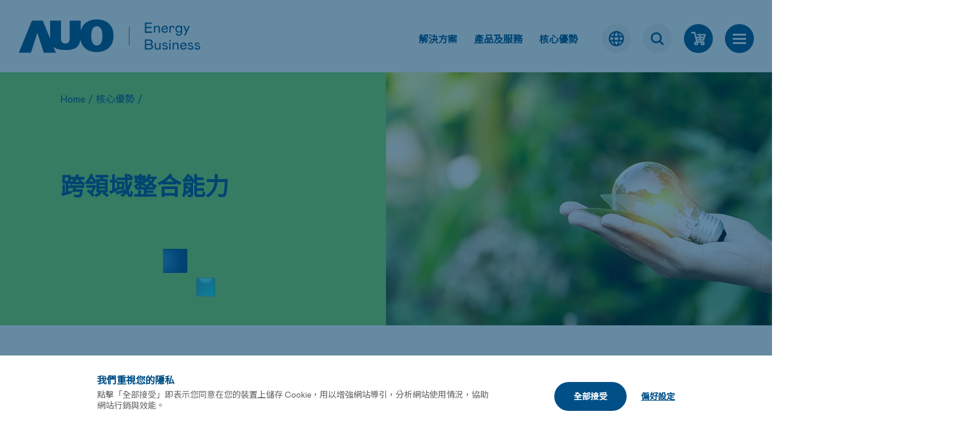

--- FILE ---
content_type: text/html; charset=UTF-8
request_url: https://energy.auo.com/zh-TW/Core_Competencies/index/Cross_Domain_Integration_Capabilities
body_size: 63023
content:
<!doctype html>
<html lang="zh">
<head>
	<meta charset="utf-8">
	<meta http-equiv="X-UA-Compatible" content="IE=edge"> 
	<title>友達光電｜能源事業｜AUO Energy Business</title>
	<meta name="keywords" content=""/>
	<meta name="description" content="友達延伸面板製造的核心能力，研發太陽能相關產品與服務，並透過資源整合、國際夥伴合作，逐步建構出友達太陽能四大服務範疇，高效太陽能模組、一站式購足精選套件、智慧監控與能源管理，以及全方位電廠解決方案。">
	<meta name="robots" content="all">
	<meta name="viewport" content="width=device-width, initial-scale=1, minimum-scale=1, maximum-scale=1">
	<meta name="format-detection" content="telephone=no">

	<meta property="og:title" content="友達光電｜能源事業｜AUO Energy Business" />
	<meta property="og:description" content="友達延伸面板製造的核心能力，研發太陽能相關產品與服務，並透過資源整合、國際夥伴合作，逐步建構出友達太陽能四大服務範疇，高效太陽能模組、一站式購足精選套件、智慧監控與能源管理，以及全方位電廠解決方案。" />
	<meta property="og:image" content="https://energy.auo.com/template/images/auo-meta-img.jpg"/>

	<link rel="shortcut icon" href="/favicon.ico">

	<link rel="stylesheet" href="/template/css/font-awesome.min.css"><link rel="stylesheet" href="/template/css/bootstrap.min.css"><link rel="stylesheet" href="/template/css/ak_reset.css"><link rel="stylesheet" href="/template/css/ak_default.min.css?t=240911"><link rel="stylesheet" href="/template/css/ak_main.min.css">
	<link rel="stylesheet" href="/template/css/aos.css"><link rel="stylesheet" href="/template/css/magnific-popup.css"><link rel="stylesheet" href="/template/css/swiper-8.0.6.min.css"><link rel="stylesheet" href="/template/css/ak_main.min.css"><link rel="stylesheet" href="/template/css/dir/ak_core.css">
	<script src="/template/js/jquery-3.6.0.min.js"></script><script src="/template/js/bootstrap.min.js"></script><script src="/template/js/ak_init.min.js"></script>
	<script src="/template/js/jquery.magnific-popup.min.js"></script><script src="/template/js/swiper-8.0.6.min.js"></script><script src="/template/js/ak_swiper_init.js"></script><script src="/template/js/aos.js"></script><script src="/template/js/ak_aos_init.js"></script><script src="/template/js/ak_main.js"></script>

	
</head>
<body>
		<nav class="navbar navbar-default navbar-fixed-top" id="header">
    <div class="container-fluid header-content">
        <div class="navbar-header">
            <p id="menu-back" class="is-hidden"><i class="fa fa-angle-left" aria-hidden="true"></i><span></span></p>
            <a class="navbar-brand" href="/zh-TW">
                <img src="/template/images/common/auo-logo.svg" alt="">
            </a>
        </div>
        <div class="menu-block">
                        <div class="menuappend hidden-tb">
                <div class="resident-block">
                    <ul class="no-ul 1v1 slider-tabs">
                                                            <li class="top-has-child">
                                        <a href="/zh-TW/Solutions/index" class="stretched-link font-16">解決方案</a>
                                        <div class="flex-block sp-menu-container ">
                                            <ul class="no-ul top-lv2 ">
                                                                                                                                                            <li class="" data-sn="6" data-id="0">
                                                            <a href="/zh-TW/Solutions/index/BAPV_BIPV_Solutions" class="stretched-link sub-title" >建築光電解決方案</a>
                                                        </li>
                                                                                                                                                                                                                <li class="" data-sn="7" data-id="1">
                                                            <a href="/zh-TW/Solutions/index/Energy_Management_and_Energy_Storage_Solutions" class="stretched-link sub-title" >能源管理解決方案</a>
                                                        </li>
                                                                                                                                                                                                                <li class="" data-sn="8" data-id="2">
                                                            <a href="/zh-TW/Solutions/index/One-stop_Shopping_for_Select_Kit_Solutions" class="stretched-link sub-title" >一站式購足精選套件解決方案</a>
                                                        </li>
                                                                                                                                                                                                                <li class="" data-sn="9" data-id="3">
                                                            <a href="/zh-TW/Solutions/index/Comprehensive_Power_Plant_Construction_Solutions" class="stretched-link sub-title" >全方位電廠建置解決方案</a>
                                                        </li>
                                                                                                    
                                            </ul>
                                                                                    </div>
                                    </li>
                                                                    <li class="top-has-child">
                                        <a href="/zh-TW/Products_Service/index" class="stretched-link font-16">產品及服務</a>
                                        <div class="flex-block sp-menu-container product-sp-menu-container">
                                            <ul class="no-ul top-lv2 sp-menu">
                                                                                                                                                            <li class="" data-sn="30" data-id="0">
                                                            <a href="/zh-TW/Products_Service/index/Building_Integrated_PV_Corrugated_Sheet" class="stretched-link sub-title" >光電整合型浪板</a>
                                                        </li>
                                                                                                                                                                                                                <li class="" data-sn="31" data-id="1">
                                                            <a href="/zh-TW/Products_Service/index/Flexible_Light_Weight_Module" class="stretched-link sub-title" >可撓輕量型太陽能模組</a>
                                                        </li>
                                                                                                                                                                                                                <li class="" data-sn="29" data-id="2">
                                                            <a href="/zh-TW/Products_Service/index/Aesthetic_Green_Energy_PV_Module" class="stretched-link sub-title" >美學綠能太陽能模組</a>
                                                        </li>
                                                                                                                                                                                                                <li class="has-lv2" data-sn="32" data-id="3">
                                                            <a href="/zh-TW/Products_Service/index/PV_Modules" class="stretched-link sub-title" >太陽能模組</a>
                                                        </li>
                                                                                                                                                                                                                <li class="" data-sn="33" data-id="4">
                                                            <a href="/zh-TW/Products_Service/index/Kits_Select_Products" class="stretched-link sub-title" >精選套件產品</a>
                                                        </li>
                                                                                                                                                                                                                <li class="has-lv2" data-sn="45" data-id="5">
                                                            <a href="/zh-TW/Products_Service/index/New_Applications_in_the_Field_of_EPC" class="stretched-link sub-title" >EPC場域新應用</a>
                                                        </li>
                                                                                                                                                                                                                <li class="" data-sn="53" data-id="6">
                                                            <a href="/zh-TW/Products_Service/index/SunVeillance" class="stretched-link sub-title" >太陽能智慧雲端監控</a>
                                                        </li>
                                                                                                                                                                                                                <li class="" data-sn="49" data-id="7">
                                                            <a href="/zh-TW/Products_Service/index/EnLink" class="stretched-link sub-title" >EnLink</a>
                                                        </li>
                                                                                                                                                                                                                <li class="" data-sn="51" data-id="8">
                                                            <a href="/zh-TW/Products_Service/index/SPP" class="stretched-link sub-title" >家用智能配電箱</a>
                                                        </li>
                                                                                                                                                                                                                <li class="" data-sn="61" data-id="9">
                                                            <a href="/zh-TW/Products_Service/index/SunGarde" class="stretched-link sub-title" >電弧保護箱</a>
                                                        </li>
                                                                                                                                                                                                        
                                            </ul>
                                                                                            <div class="top-lv3-container">
                                                    <!-- 迴圈第三層選單 -->
                                                                                                            
                                                            <ul class="no-ul top-lv3">
                                                                                                                                    <li>
                                                                        <a href="/zh-TW/Products_Service/index/PV_Modules/PV_Module_PM060MT8" class="sub-title">太陽能模組 - AUO 產品(SunBravo PM060MT8)</a>
                                                                    </li>
                                                                                                                                    <li>
                                                                        <a href="/zh-TW/Products_Service/index/PV_Modules/PV_Module_PM060MH8" class="sub-title">太陽能模組 - AUO 產品(SunBravo PM060MH8)</a>
                                                                    </li>
                                                                                                                                    <li>
                                                                        <a href="/zh-TW/Products_Service/index/PV_Modules/PV_Module_PM060NT8" class="sub-title">太陽能模組 - AUO 產品(SunAlto PM060NT8)</a>
                                                                    </li>
                                                                                                                                    <li>
                                                                        <a href="/zh-TW/Products_Service/index/PV_Modules/PV_Module_AUO_Distribution_LONGI" class="sub-title">太陽能模組 - AUO 經銷 (LONGI)</a>
                                                                    </li>
                                                                                                                                    <li>
                                                                        <a href="/zh-TW/Products_Service/index/PV_Modules/PV_Module_AUO_Distribution_VSUN" class="sub-title">太陽能模組 - AUO 經銷 (VSUN)</a>
                                                                    </li>
                                                                                                                            </ul>
                                                                                                                                                                    
                                                            <ul class="no-ul top-lv3">
                                                                                                                                    <li>
                                                                        <a href="/zh-TW/Products_Service/index/New_Applications_in_the_Field_of_EPC/IR_Thermal_Imaging_Distribution_Board_Monitoring" class="sub-title">IR 熱影像太陽能案場電盤盤體監控</a>
                                                                    </li>
                                                                                                                                    <li>
                                                                        <a href="/zh-TW/Products_Service/index/New_Applications_in_the_Field_of_EPC/Smart_Project_Site_Cleaning_Robot" class="sub-title">智慧清潔機器人</a>
                                                                    </li>
                                                                                                                                    <li>
                                                                        <a href="/zh-TW/Products_Service/index/New_Applications_in_the_Field_of_EPC/Aerial_photography_and_patrols_with_drones" class="sub-title">無人機巡檢空拍</a>
                                                                    </li>
                                                                                                                            </ul>
                                                                                                                                                            </div>
                                                                                    </div>
                                    </li>
                                                                    <li class="top-has-child">
                                        <a href="/zh-TW/Core_Competencies/index" class="stretched-link font-16">核心優勢</a>
                                        <div class="flex-block sp-menu-container ">
                                            <ul class="no-ul top-lv2 ">
                                                                                                                                                            <li class="" data-sn="2" data-id="0">
                                                            <a href="/zh-TW/Core_Competencies/index/Technology_and_Quality_Management_Capabilities" class="stretched-link sub-title" >技術與品質管理能力</a>
                                                        </li>
                                                                                                                                                                                                                <li class="" data-sn="3" data-id="1">
                                                            <a href="/zh-TW/Core_Competencies/index/Cross_Domain_Integration_Capabilities" class="stretched-link sub-title" >跨領域整合能力</a>
                                                        </li>
                                                                                                                                                                                                                <li class="" data-sn="4" data-id="2">
                                                            <a href="/zh-TW/Core_Competencies/index/Smart_Manufacturing_and_Energy_Management_Capabili" class="stretched-link sub-title" >智慧製造與能源管理能力</a>
                                                        </li>
                                                                                                                                                                                                                <li class="" data-sn="5" data-id="3">
                                                            <a href="/zh-TW/Core_Competencies/index/Project_Development_and_Customization_Capabilities" class="stretched-link sub-title" >專案開發與客製化能力</a>
                                                        </li>
                                                                                                                                                                                                                <li class="" data-sn="6" data-id="4">
                                                            <a href="/zh-TW/Core_Competencies/index/Service_Capability" class="stretched-link sub-title" >服務能力</a>
                                                        </li>
                                                                                                    
                                            </ul>
                                                                                    </div>
                                    </li>
                                                        <div class="indicator "></div>
                    </ul>
                </div>
            </div>
                        <div class="main-menu-wrapper" id="bottom-header">
                <span class="js-menu-background-lv1"><span class="js-menu-background-pc hidden-tb"></span></span>

                <div class="menu-logo hidden-m"></div>
                <div class="main-menu" id="main-menu">
                    <div class="menu-wrap">
                        <div class="m-menu-top hidden-pc"></div>
                        <ul class="no-ul lv1">
                                                                <li class="has-child">
                                        <a href="/zh-TW/Energy_Business/index">友達能源事業</a>
                                        <ul class="no-ul lv2">

                                                                                                                                                <li>
                                                        <a href="/zh-TW/Energy_Business/index" class="stretched-link" >事業範疇</a>
                                    </li>
                                                                                                                                                                <li>
                                                        <a href="/zh-TW/Awards/index" class="stretched-link" >得獎紀錄</a>
                                    </li>
                                                                                    </ul>
                        </li>
                                                        <li class="has-child">
                                        <a href="/zh-TW/Solutions/index">解決方案</a>
                                        <ul class="no-ul lv2">

                                                                                                                                                <li>
                                                        <a href="/zh-TW/Solutions/index/BAPV_BIPV_Solutions" class="stretched-link" >建築光電解決方案</a>
                                    </li>
                                                                                                                                                                <li>
                                                        <a href="/zh-TW/Solutions/index/Energy_Management_and_Energy_Storage_Solutions" class="stretched-link" >能源管理解決方案</a>
                                    </li>
                                                                                                                                                                <li>
                                                        <a href="/zh-TW/Solutions/index/One-stop_Shopping_for_Select_Kit_Solutions" class="stretched-link" >一站式購足精選套件解決方案</a>
                                    </li>
                                                                                                                                                                <li>
                                                        <a href="/zh-TW/Solutions/index/Comprehensive_Power_Plant_Construction_Solutions" class="stretched-link" >全方位電廠建置解決方案</a>
                                    </li>
                                                                                    </ul>
                        </li>
                                                        <li class="has-child">
                                        <a href="/zh-TW/Products_Service/index">產品及服務</a>
                                        <ul class="no-ul lv2">

                                                                                                                                                <li>
                                                        <a href="/zh-TW/Products_Service/index/Building_Integrated_PV_Corrugated_Sheet" class="stretched-link" >光電整合型浪板</a>
                                    </li>
                                                                                                                                                                <li>
                                                        <a href="/zh-TW/Products_Service/index/Flexible_Light_Weight_Module" class="stretched-link" >可撓輕量型太陽能模組</a>
                                    </li>
                                                                                                                                                                <li>
                                                        <a href="/zh-TW/Products_Service/index/Aesthetic_Green_Energy_PV_Module" class="stretched-link" >美學綠能太陽能模組</a>
                                    </li>
                                                                                                                                                                <li>
                                                        <a href="/zh-TW/Products_Service/index/PV_Modules" class="stretched-link" >太陽能模組</a>
                                    </li>
                                                                                                                                                                <li>
                                                        <a href="/zh-TW/Products_Service/index/Kits_Select_Products" class="stretched-link" >精選套件產品</a>
                                    </li>
                                                                                                                                                                <li>
                                                        <a href="/zh-TW/Products_Service/index/New_Applications_in_the_Field_of_EPC" class="stretched-link" >EPC場域新應用</a>
                                    </li>
                                                                                                                                                                <li>
                                                        <a href="/zh-TW/Products_Service/index/SunVeillance" class="stretched-link" >太陽能智慧雲端監控</a>
                                    </li>
                                                                                                                                                                <li>
                                                        <a href="/zh-TW/Products_Service/index/EnLink" class="stretched-link" >EnLink</a>
                                    </li>
                                                                                                                                                                <li>
                                                        <a href="/zh-TW/Products_Service/index/SPP" class="stretched-link" >家用智能配電箱</a>
                                    </li>
                                                                                                                                                                <li>
                                                        <a href="/zh-TW/Products_Service/index/SunGarde" class="stretched-link" >電弧保護箱</a>
                                    </li>
                                                                                                                                                                </ul>
                        </li>
                                                        <li class="has-child">
                                        <a href="/zh-TW/Core_Competencies/index">核心優勢</a>
                                        <ul class="no-ul lv2">

                                                                                                                                                <li>
                                                        <a href="/zh-TW/Core_Competencies/index/Technology_and_Quality_Management_Capabilities" class="stretched-link" >技術與品質管理能力</a>
                                    </li>
                                                                                                                                                                <li class="active">
                                                        <a href="/zh-TW/Core_Competencies/index/Cross_Domain_Integration_Capabilities" class="stretched-link" >跨領域整合能力</a>
                                    </li>
                                                                                                                                                                <li>
                                                        <a href="/zh-TW/Core_Competencies/index/Smart_Manufacturing_and_Energy_Management_Capabili" class="stretched-link" >智慧製造與能源管理能力</a>
                                    </li>
                                                                                                                                                                <li>
                                                        <a href="/zh-TW/Core_Competencies/index/Project_Development_and_Customization_Capabilities" class="stretched-link" >專案開發與客製化能力</a>
                                    </li>
                                                                                                                                                                <li>
                                                        <a href="/zh-TW/Core_Competencies/index/Service_Capability" class="stretched-link" >服務能力</a>
                                    </li>
                                                                                    </ul>
                        </li>
                                                        <li class="has-child">
                                        <a href="/zh-TW/Experience/index">實績案例</a>
                                        <ul class="no-ul lv2">

                                                                                                                                                <li>
                                                        <a href="/zh-TW/Experience/index/Modules" class="stretched-link" >模組</a>
                                    </li>
                                                                                                                                                                <li>
                                                        <a href="/zh-TW/Experience/index/Power_Plant" class="stretched-link" >電廠</a>
                                    </li>
                                                                                                                                                                <li>
                                                        <a href="/zh-TW/Experience/index/Energy_Storage" class="stretched-link" >儲能</a>
                                    </li>
                                                                                    </ul>
                        </li>
                                                        <li class="has-child">
                                        <a href="/zh-TW/Events/index">最新動態</a>
                                        <ul class="no-ul lv2">

                                                                                                                                                <li>
                                                        <a href="/zh-TW/Events/index" class="stretched-link" >活動訊息</a>
                                    </li>
                                                                                    </ul>
                        </li>
                                                        <li class="has-child">
                                        <a href="/zh-TW/Download_Center/index">服務支援</a>
                                        <ul class="no-ul lv2">

                                                                                                                                                <li>
                                                        <a href="/zh-TW/Download_Center/index" class="stretched-link" >產品下載中心</a>
                                    </li>
                                                                                                                                                                <li>
                                                        <a href="/zh-TW/Contact_Us/index" class="stretched-link" >聯絡我們</a>
                                    </li>
                                                                                                                                                                <li>
                                                        <a href="https://gms.auo.com/MvcWebPortal/" class="stretched-link" >監控系統登入</a>
                                    </li>
                                                                                    </ul>
                        </li>
                                    <!-- 購物車 -->
                <li class="hidden-t hidden-pc show-m">
                    <a class="m-shopping-cart" hred="https://energyshop.auo.com/" target="_blank" rel="noreferrer noopener">Energy shop</a>
                </li>
                <li class="has-child hidden-t hidden-pc show-m" id="menu-m-language">
                    <span class="m-language-value">Language</span>
                    <ul class="no-ul lv2">
                                                        <li>
                                    <a href="/en-global" class="stretched-link">English</a>
                </li>
                                                    <li class="active">
                                    <a href="/zh-TW" class="stretched-link">繁體中文</a>
                </li>
                            </ul>
        </li>
        <li class="menu-copy-right hidden-tb">© 2025 AUO Corporation, All Rights Reserved.</li>
        </ul>
                    </div>
                </div>
            </div>
        </div>
        <div id="top-header">
            <ul class="nav navbar-nav navbar-right top-item-area">
                <li class="language hidden-m">
                    <span class="lang stretched-link">
                        <img src="/template/images/common/auo-language.svg" alt="">
                        <img src="/template/images/common/auo-language-hover.svg" alt="">
                    </span>
                    <ul class="no-ul lang-menu">
                                                        <li><a href="/en-global" class="stretched-link sub-title">English</a>
                </li>
                                                    <li class="active"><a href="/zh-TW" class="stretched-link sub-title">繁體中文</a>
                </li>
                                </ul>
            </li>
            <li class="search">
                <span class="header-search-icon flex">
                    <div></div>
                </span>
            </li>
                            <!-- 購物車 -->
                <li class="shop hidden-m">
                    <a class="header-shop-icon flex" href="https://energyshop.auo.com/" target="_blank" rel="noreferrer noopener">
                        <div></div>
                    </a>
                </li>
                        <li class="menu-box" id="menu-btn">
                <button class="line hidden-m" type="button">
                    <span class="line-bar">
                        <span class="line-bar-inner"></span>
                    </span>
                </button>
                <button type="button" id="m-menu-btn" class="line show-m">
                    <span class="line-bar">
                        <span class="line-bar-inner"></span>
                    </span>
                </button>
            </li>
            </ul>
        </div>
    </div>
</nav>
<div class="mask"></div>

<div class="search-menu">
    <div class="search-box">
        <div class="search-close-btn"></div>
        <div class="search-inner">
            <div class="search-title font-40 auo-blue bold">您在找什麼？</div>
            <form action="https://energy.auo.com/zh-TW/search" method="GET" accept-charset="utf-8">
            <div class="search-form">
                <input name="q" type="text" class="search-input" placeholder="請輸入關鍵字...">
                <div class="btn-block">
                    <button class="btn-grow" type="submit">
                        <span class="btn-title">搜索</span>
                    </button>
                </div>
            </div>
            </form>
        </div>
    </div>
</div>
	        <div class="banner-type banner-block bg-cover">
            <div class="pattern-block core"></div>
            <div class="image-block bg-cover hidden-m" style="background-image:url('/upload/media/core/auo-core-crossdomain-banner.jpg');"></div>
            <div class="image-block-m bg-cover show-m" style="background-image:url('/upload/media/core/auo-core-crossdomain-banner-m.jpg');"></div>
            <div class="container">
                <div class="banner-info">
                    <div class="breadcrumb sub-title hidden-m">
                        <a href="/zh-TW" title="">Home</a> <span>/</span>
                                                    <a href="/zh-TW/Core_Competencies/index" title="">核心優勢</a><span>/</span>
                                            </div>
                    <h1 class="banner-title font-40 bold auo-blue">跨領域整合能力</h1>
                </div>
            </div>
        </div>


<div class="main-content zh">
    			<!-- core-content -->
		<section class="core-content">
			<!-- main-intro-block -->
			<div class="container tb-768" data-aos="fade-up">
				<div class="html-edit">
					<style><!--
.html-font-40 p {
						font-size: 40px;
						line-height: 56px;
					}

					.html-m-auto {
						margin: 0 auto;
					}

					.html-intro td {
						max-width: 800px;
						padding-bottom: 80px;
					}

					.html-intro td p {
						text-align: center;
					}

			
					.html-fitness-center>tbody>tr>td:nth-child(even) {
						padding-left: 40px;
					}

					.html-fitness-center>tbody>tr>td:nth-child(odd) {
						padding-right: 40px;
					}

					.html-fitness-center>tbody>tr>td.html-fitness-text {
						vertical-align: middle;
					}

					@media screen and (max-width: 1199px) {
						.html-temp1 td {
							padding-bottom: 20px;
						}

						.html-font-40 p {
							font-size: 26px;
							line-height: 36px;
						}

					
						.html-intro td {
							max-width: none;
						}

						.html-intro td p {
							text-align: left;
						}

		

						.html-fitness-center>tbody>tr>td:nth-child(even) {
							padding-left: 24px;
						}

						.html-fitness-center>tbody>tr>td:nth-child(odd) {
							padding-right: 24px;
						}

						.html-fitness-center>tbody>tr>td.html-fitness-text {
							vertical-align: top;
						}

					}

					@media screen and (max-width: 767px) {
						.html-temp1 p {
							text-align: center;
						}

					


						.html-fitness-center>tbody>tr>td:nth-child(even) {
							padding-left: 0px;
						}

						.html-fitness-center>tbody>tr>td:nth-child(odd) {
							padding-right: 0px;
						}

						.html-fitness-center .html-fitness-img {
							padding-bottom: 40px;
						}


					}
--></style>
<table class="html-temp6 html-fitness-center en">
<tbody>
<tr>
<td class="html-fitness-img"><img src="/upload/media/core/auo-core-crossdomain-intro.png" width="414" height="414" /></td>
<td class="html-fitness-text">
<table class="temp-title">
<tbody>
<tr>
<td>
<p>一站式購足，太陽能零組件整合</p>
</td>
</tr>
</tbody>
</table>
<table>
<tbody>
<tr>
<td>
<p>友達多年在太陽能領域累積的技術與經驗，不僅能夠提供單一產品並結合優異的整合能力，提供客戶能源相關跨界領域的整合解決方案。</p>
</td>
</tr>
<tr>
<td>
<p>&nbsp;</p>
</td>
</tr>
<tr>
<td class="temp-content"><!-- 內文 -->
<p>友達擁有優異的供應鏈整合能力，同時也看到客戶在找尋太陽能電廠零組件之痛點，因此為全方面服務客戶，整合了國內外知名品牌與優質產品，讓客戶方便購買，簡化其採購流程，亦可讓客戶放心由友達監督管理品質；同時也是台灣第一個在業界成立電商平台，全面結合線上線下全通路，強化售後服務與維修能力，真正讓客戶享有一站式購足之服務。</p>
</td>
</tr>
</tbody>
</table>
</td>
</tr>
<tr>
<td>&nbsp;</td>
<td>&nbsp;</td>
</tr>
</tbody>
</table>
				</div>
			</div>
		</section>
	
			<!-- fixed-pattern1 -->
		<div class="quality fixed-pattern fixed-pattern1">
		</div>
		<!-- quality-control -->
		<section class="quality-block" data-aos="fade-up">
			<div class="container tb-768" data-aos="fade-up">
				<div class="html-edit">
					<style><!--
.html-edit-quality {
						display: block;
						background-color: #005087;
						text-align: center;
					}

					.html-edit-quality>tbody {
						display: inline-block;
					}

					.html-edit-quality p {
						color: #ffffff;
					}

					.html-quality {
						width: 100%;
						background-color: #005087;
					}

					.html-quality-img {
						background-color: #005087;
					}

					.html-quality p {
						color: #ffffff;
					}

					.html-quality td p {
						text-align: left;
					}

					.html-quality td {
						padding-bottom: 40px;
					}

					.html-quality-img.html-body .html-body-img:nth-child(odd) {
						padding-right: 60px;
					}

					.html-quality-img>tbody>tr:last-child td {
						padding-bottom: 60px;
					}

					.html-quality-img:last-child>tbody>tr:last-child td {
						padding-bottom: 0px;
					}

					@media screen and (max-width: 1199px) {
						.html-quality-img.html-body .html-body-img:nth-child(odd) {
							padding-right: 48px;
						}

						.html-quality-img.html-body .html-body-img:nth-child(even) {
							padding-left: 0px;
						}

						.html-quality-img .html-body-img>img {
							min-width: 320px;
						}
					}

					@media screen and (max-width: 767px) {
						.html-quality-img.html-body .html-body-img:nth-child(odd) {
							padding-right: 0px;
							padding-top: 0px;
						}

						.html-quality-img.html-body>tbody>tr>td:nth-child(even) {
							padding-top: 30px;
						}

						.html-quality-img.html-body>tbody>tr:last-child>td:nth-child(even) {
							padding-top: 0px;
						}

						.html-quality-img>tbody>tr:last-child td {
							padding-bottom: 0px;
							/* padding-top: 0px; */
						}

						.html-quality-img>tbody>tr>td {
							display: block;
							width: 100%;
						}

						.html-quality-img {
							width: 100%;
						}

						.html-quality-img .html-body-img>img {
							width: 100%;
						}


					}
--></style>
<!-- 大標 -->
<table class="html-edit-quality html-temp1 html-m-auto">
<tbody>
<tr>
<td>
<p>建築光電整合</p>
</td>
</tr>
</tbody>
</table>
<!-- 內容 -->
<table class="html-quality">
<tbody>
<tr>
<td>
<p>太陽能結合建築使再生能源發展生活化，友達憑藉優異的研發能力，運用光電建材一體化技術，推出可以安裝在建築物整體的太陽能模組，同時整合設計規畫、安裝建置及維運服務，提供完整的建築光電整合方案。</p>
</td>
</tr>
</tbody>
</table>
<!-- 圖片 -->
<table class="html-quality-img html-body en">
<tbody>
<tr>
<td class="html-body-img"><img src="/upload/media/core/auo-core-crossdomain-quality1.jpg" width="422" height="240" /></td>
<td class="html-body-img"><img src="/upload/media/core/auo-core-crossdomain-quality2.jpg" width="422" height="240" /></td>
</tr>
<tr>
<td>&nbsp;</td>
<td>&nbsp;</td>
</tr>
</tbody>
</table>				</div>
			</div>
		</section>
				<!-- supply-chain -->
		<section class="supply-block">
			<!-- fixed-pattern1 -->
			<div class="supply fixed-pattern fixed-pattern2">
			</div>
			<div class="container tb-768" data-aos="fade-up">
				<div class="html-edit">
					<style><!--
.supply-block .html-temp5>tbody>tr>td:nth-child(odd) {
						padding-right: 60px;
					}

					.supply-block .html-temp5>tbody>tr>td:nth-child(even) {
						padding-left: 0px;
					}

					.temp-title .supply-temp-title-tr .supply-temp-title-td {
						padding-bottom: 20px;
					}


					@media screen and (max-width: 1199px) {
						.supply-block .html-temp5>tbody>tr>td:nth-child(even) {
							padding-left: 0px;
						}

						.supply-block .html-temp5>tbody>tr>td>table>tbody>tr>td:nth-child(odd) {
							padding-bottom: 0px;
						}

						.supply-block .html-temp5>tbody>tr>td:nth-child(odd) {
							padding-right: 48px;
						}

						.temp-title.tb .supply-temp-title-tr .supply-temp-title-td {
							padding-bottom: 20px;
						}


					}

					@media screen and (max-width: 767px) {
						.supply-block .html-temp5>tbody>tr>td:nth-child(odd) {
							padding-bottom: 40px;
						}

						.temp-title.tb .supply-temp-title-tr .supply-temp-title-td {
							padding-bottom: 20px;
						}
					}
--></style>
<!-- 大標 內文 圖片-->
<table class="html-temp5 en">
<tbody>
<tr>
<td>
<table class="temp-title tb">
<tbody>
<tr class="supply-temp-title-tr">
<td class="supply-temp-title-td">
<p>儲能整合</p>
</td>
</tr>
</tbody>
</table>
<table>
<tbody>
<tr>
<td class="temp-content"><!-- 內文 -->
<p class="font-16">儲能是再生能源未來發展的必要趨勢，友達除提供協助客戶建置太陽能電廠的服務外，亦擁有整合太陽能及儲能產品之能力，不論是企業或家用儲能系統，皆可依據客戶需求，提供適合方案設計，透過硬體建置與軟體整合，提供客戶完整儲能整合解決方案。</p>
</td>
</tr>
</tbody>
</table>
</td>
<td><img src="/upload/media/core/auo-core-crossdomain-supplychain.png" width="426" height="320" /></td>
</tr>
</tbody>
</table>
<!-- 內文 -->
<table>
<tbody>
<tr>
<td>
<p class="font-16">&nbsp; &nbsp;</p>
</td>
</tr>
</tbody>
</table>				</div>
			</div>
		</section>
	</div>
	
<footer>
    <div class="footer-up">
        <div class="footer-safe-block">
            <div class="footer-left-block">
                <a href="/zh-TW" class="footer-logo-wrapper img-fit d-block">
                    <img src="/template/images/common/auo-footer-logo-office.svg" alt="">
                </a>
                <div class="footer-social-media-wrapper show-1399">
                                    </div>
            </div>
            <div class="footer-sitemap hidden-m">
                <div class="footer-sitemap-block">
                    <ul class="footer-sitemap-links no-ul">
                        
                                <li class="sub-title">
                                    <a href="/zh-TW/Energy_Business/index" class="footer-sitemap-link auo-blue bold" >友達能源事業</a>
                                </li>
                                                    
                                <li class="sub-title">
                                    <a href="/zh-TW/Solutions/index" class="footer-sitemap-link auo-blue bold" >解決方案</a>
                                </li>
                                                    
                                <li class="sub-title">
                                    <a href="/zh-TW/Products_Service/index" class="footer-sitemap-link auo-blue bold" >產品及服務</a>
                                </li>
                                                    
                                <li class="sub-title">
                                    <a href="/zh-TW/Core_Competencies/index" class="footer-sitemap-link auo-blue bold" >核心優勢</a>
                                </li>
                                                    
                                <li class="sub-title">
                                    <a href="/zh-TW/Experience/index" class="footer-sitemap-link auo-blue bold" >實績案例</a>
                                </li>
                                                                                                    

                    </ul>
                    <ul class="footer-sitemap-links no-ul">
                                                                                                                                                
                                <li class="sub-title">
                                    <a href="/zh-TW/Events/index" class="footer-sitemap-link auo-blue bold" >最新動態</a>
                                </li>
                                                    
                                <li class="sub-title">
                                    <a href="/zh-TW/Download_Center/index" class="footer-sitemap-link auo-blue bold" >服務支援</a>
                                </li>
                                                                                                        <li class="sub-title">
                                <a href="/zh-TW/Contact_Us" class="footer-sitemap-link auo-blue bold"> 聯絡我們</a>
                            </li>
                                                                            <li class="sub-title">
                                <a href="https://energyshop.auo.com/" class="footer-sitemap-link auo-blue bold" target="_blank" rel="noreferrer noopener">
                                    Energy shop <span class="footer-outside-link"></span>
                                </a>
                            </li>
                                                                            <li class="sub-title">
                                <a href="https://www.auo.com/zh-TW" class="footer-sitemap-link auo-blue bold" target="_blank" rel="noreferrer noopener">
                                    AUO Website <span class="footer-outside-link"></span>
                                </a>
                            </li>
                        
                    </ul>
                </div>
            </div>
                    </div>
    </div>

    <div class="footer-down">

        <div class="footer-safe-block">
            <div class="footer-social-media-wrapper hidden-1400">
                            </div>
            <div class="flex-block bottom-flex">
                <div class="footer-down-link-wrapper">
                    <div class="footer-down-link">
                        <a href="/zh-TW/sitemap">網站地圖</a>
                        <a href="/zh-TW/terms-of-use">網站使用條例</a>
                        <a href="/zh-TW/privacy-policy">隱私權政策</a>

                    </div>
                    <div class="footer-down-outside-link show-m">
                                                    <a href="https://energyshop.auo.com/" target="_blank" rel="noreferrer noopener">
                                Energy shop                            </a>
                                                                            <a href="https://www.auo.com/zh-TW" target="_blank" rel="noreferrer noopener">
                                AUO Website                            </a>
                                            </div>

                    <div class="footer-copyright">© 2025 AUO Corporation, All Rights Reserved.</div>
                </div>
                <div class="footer-go-to-top hidden-1400" id="go-to-top">
                    <img src="/template/images/common/auo-footer-go-to-top.svg" alt="">
                </div>
            </div>
        </div>
    </div>
</footer>

    <script>
        $(function() {
            var cookieTime = 365 * 24 * 60 * 60 * 1000;
            var cookieDie = 'expires=Thu, 01 Jan 1970 00:00:00 GMT';
            var domainAndPath = ";path=/;SameSite=Lax;";


            var isHTTPS = '1';
            var gaID = '';

            var secure_str = '';
            if (isHTTPS == '1') {
                secure_str = "secure;";
            }

            function getCookieExpire() {
                var d = new Date();
                d.setTime(d.getTime() + cookieTime);
                var expires = "expires=" + d.toUTCString();
                return expires;
            }

            setEffectiveVisibleHeight();

            $(window).resize(function() {
                setEffectiveVisibleHeight();
            });

            $(window).on("orientationchange", function(event) {
                if (($('.gdpr-manage-block').hasClass('active'))) {
                    $('#manage-preferences').click();
                }
            });

            $('#manage-preferences').on('click', function(event) {
                $('html,body').css('overflow', 'hidden');
                setTimeout(function() {
                    $('.gdpr').removeClass('hidden');
                    $('.gdpr-manage-block').fadeIn().addClass('active');
                    $('.gdpr-mask').removeClass('hidden').fadeIn().addClass('active');
                }, 50);
                setTimeout(function() {
                    setEffectiveVisibleHeight();
                    $('.gdpr .bottom-btn').addClass('active');
                }, 300);
            });

            $('.gdpr .allow-all').click(function(event) {
                event.preventDefault();
                $('.gdpr .item input').prop('checked', true);
                confirm();
            });

            $('#confirm-my-choices').click(function(event) {
                event.preventDefault();
                confirm();
            });

            $('.gdpr .top-bar').click(function(e) {
                e.stopPropagation();
                if ($(this).find('.title').hasClass('active')) {
                    $(this).find('.title').removeClass('active');
                    $(this).siblings('.text').slideUp();
                } else {
                    $(this).find('.title').addClass('active');
                    $(this).siblings('.text').slideDown();
                    $('.gdpr .top-bar').not(this).find('.title').removeClass('active');
                    $('.gdpr .top-bar').not(this).siblings('.text').slideUp();
                }
            });

            $('.gdpr .switch').click(function(e) {
                e.stopPropagation();
            });

            function setEffectiveVisibleHeight(e) {
                var btnH = $('.gdpr-manage-block .bottom-cover').outerHeight();
                var blockH = $('.gdpr-manage-block').height();
                $('.gdpr-manage-block .effective-block').height(blockH - btnH);
            }

            function listCookies() {
                var theCookies = document.cookie.split(';');
                var keyword = ["_gtag"];
                var nameList = ["_gid", "_ga"];
                for (var i = 1; i <= theCookies.length; i++) {
                    var str = theCookies[i - 1].split('=');
                    for (var j = 0; j < keyword.length; j++) {
                        if (str[0].indexOf(keyword[j]) > -1) {
                            nameList.push(str[0]);
                        }
                    }
                }
                return nameList;
            }

            function confirm() {
                var expires = getCookieExpire();
                var gaDisable = $('#cookie-marketing input').prop('checked') == false ? true : false;

                setCookie("PP", "1", expires);
                gaSetting(gaDisable, expires);

                setTimeout(function() {
                    $('.gdpr .bottom-btn').removeClass('active');
                    $('.gdpr-manage-block').removeClass('active');
                }, 100)
                setTimeout(function() {
                    $('.gdpr-block').addClass('none').fadeOut();
                    $('.gdpr-mask').fadeOut();
                    $('.gdpr-manage-block').fadeOut();
                    $('html,body').css('overflow', 'visible');
                }, 300)
            }

            function setCookie(name, value, expires) {
                document.cookie = name + "=" + value + ";" + secure_str + expires + domainAndPath;
            }

            function gaSetting(gaDisable, expires) {
                if (gaDisable == true) {
                    setCookie("PP-ga-disable", "1", expires)
                    var ga_cookies = listCookies();
                    $.each(ga_cookies, function(index, value) {
                        setCookie(value, "", cookieDie)
                    });
                } else {
                    setCookie("PP-ga-disable", "", cookieDie)
                }
                if (gaDisable && gaID.length > 0) {
                    window['ga-disable-' + gaID] = gaDisable;
                }
            }
        });
    </script>

    <div class="gdpr-mask"></div>
    <div class="gdpr">
        <section class="gdpr-block">
            <div class="container">
                <div class="text-block">
                    <div class="gdpr-title">我們重視您的隱私</div>
                    <div class="gdpr-text font-14">點擊「全部接受」即表示您同意在您的裝置上儲存 Cookie，用以增強網站導引，分析網站使用情況，協助網站行銷與效能。</div>
                </div>
                <div class="btn-block">
                    <button type="button" class="btn-grow accept-all allow-all">
                        <span class="btn-title font-14">全部接受</span>
                    </button>
                    <div class="manage-preferences font-14 bold" id="manage-preferences">偏好設定</div>
                </div>
            </div>
        </section>

        <section class="gdpr-manage-block">
            <div class="effective-block hide-scrollbar">
                <div class="text-block">
                    <div class="gdpr-title">我們重視您的隱私</div>
                    <div class="gdpr-text">
                        友達光電和某些第三方在 www.auo.com 上使用 cookie。有關 cookie 的類型、用途和所涉及的第三方的詳細資訊，在以下與我們的 隱私權聲明 中說明。請點擊「全部接受」同意我們使用 cookie，以便在我們的網站上獲得最佳體驗。您可以設置您的偏好，或拒絕 cookie (必要性 cookies 除外)。                    </div>
                    <div class="gdpr-btn-block">
                        <div class="btn-block">
                            <button type="button" class="btn-grow allow-all">
                                <span class="btn-title">全部接受</span>
                            </button>
                        </div>
                    </div>
                </div>
                <div class="gdpr-title">
                    同意選項管理                </div>
                <ul class="manage-block no-ul">
                    <li class="item">
                        <div class="top-bar">
                            <div class="title">必要性 cookies</div>
                            <div class="status-block font-14">
                                <div class="status-text">永遠使用</div>
                            </div>
                        </div>
                        <div class="text">
                            必要性 cookies 將有助於您在網站內移動並正常使用其功能，例如設置您的隱私偏好，登錄或填寫表格。 如果沒有這些 cookie，則網站將無法正確提供該服務。您可以選擇網路瀏覽器不使用必要性 cookie，但隨後您可能無法按預期使用網站的功能。                        </div>
                    </li>
                    <li class="item">
                        <div class="top-bar">
                            <div class="title">分析型 cookies</div>
                            <div class="status-block">
                                <label class="switch" id="cookie-performance">
                                    <input type="checkbox">
                                    <span class="slider round"></span>
                                </label>
                            </div>
                        </div>
                        <div class="text">數據分析 cookies 收集有關到訪者如何使用網站的資訊，例如到訪者最常拜訪的頁面以及如何在站點中移動，幫助我們改善網站的操作，優化用戶的體驗。</div>
                    </li>
                    <li class="item">
                        <div class="top-bar">
                            <div class="title">功能性 cookies</div>
                            <div class="status-block">
                                <label class="switch" id="cookie-functional">
                                    <input type="checkbox">
                                    <span class="slider round"></span>
                                </label>
                            </div>
                        </div>
                        <div class="text">也稱為「首選型 cookies」，這些 cookies 允許網站記住您過去所做的選擇，例如您喜歡哪種語言、您想要哪個地區的天氣預報，或者您的用戶名稱和密碼是什麼，以便您可以自動登錄。</div>
                    </li>
                    <li class="item">
                        <div class="top-bar">
                            <div class="title">定位型 cookies</div>
                            <div class="status-block">
                                <label class="switch" id="cookie-marketing">
                                    <input type="checkbox">
                                    <span class="slider round"></span>
                                </label>
                            </div>
                        </div>
                        <div class="text">這些 cookie 追踪您的線上活動，以幫助廣告商提供更相關的廣告或限制您看到廣告的次數。這些 cookie 可以與其他組織或廣告商共享該信息。這些是持久性 cookie，幾乎總是來自第三方出處。</div>
                    </li>
                </ul>
            </div>
            <div class="bottom-cover">
                <div class="gdpr-btn-block bottom-btn">
                    <div class="btn-block">
                        <button type="button" class="btn-grow confirm" id="confirm-my-choices">
                            <span class="btn-title">確認我的選項</span>
                        </button>
                    </div>
                </div>
            </div>
        </section>
    </div>
	
</body>
</html>

--- FILE ---
content_type: text/css
request_url: https://energy.auo.com/template/css/ak_reset.css
body_size: 1674
content:
@charset "utf-8";
/* http://meyerweb.com/eric/tools/css/reset/
   v2.0 | 20110126
   License: none (public domain)
*/

html,
body,
div,
span,
applet,
object,
iframe,
h1,
h2,
h3,
h4,
h5,
h6,
p,
blockquote,
pre,
a,
abbr,
acronym,
address,
big,
cite,
code,
del,
dfn,
img,
ins,
kbd,
q,
s,
samp,
small,
strike,
tt,
var,
u,
center,
dl,
dt,
dd,
fieldset,
form,
label,
legend,
article,
aside,
canvas,
details,
embed,
figure,
figcaption,
footer,
header,
hgroup,
menu,
nav,
output,
ruby,
section,
summary,
time,
mark,
audio,
video {
    margin: 0;
    padding: 0;
    border: 0;
    font-size: 100%;
    font: inherit;
    /*vertical-align: baseline;*/
}

table,
caption,
tbody,
tfoot,
thead,
tr,
th,
td {
    margin: 0;
    /* border: 0; */
    font-size: 100%;
    font: inherit;
    padding: 0;
    border-spacing: 0px;
}

/* HTML5 display-role reset for older browsers */
article,
aside,
details,
figcaption,
figure,
footer,
header,
hgroup,
menu,
nav,
section {
    display: block;
}

body {
    line-height: 1;
}

/*ol, ul {
	list-style: none;
}*/
blockquote,
q {
    quotes: none;
}

blockquote:before,
blockquote:after,
q:before,
q:after {
    content: "";
    content: none;
}

/*table {
	border-collapse: collapse;
	border-spacing: 0;
}*/

/*編輯器的template設定*/
.html-edit table {
    border-collapse: collapse;
    /* border: 1px solid transparent; */
}

.html-edit table tbody,
.html-edit table tr,
.html-edit table td {
    border-collapse: collapse;
    /* border: inherit; */
}

/* 20220211_Jared調整卷軸滾動效果，處理bootstrap和jquery套件的衝突 */
html,
body {
    scroll-behavior: auto !important;
}


--- FILE ---
content_type: text/css
request_url: https://energy.auo.com/template/css/ak_default.min.css?t=240911
body_size: 51025
content:
@charset "utf-8";@import url(https://fonts.googleapis.com/css2?family=Noto+Sans+JP&family=Noto+Sans+SC&family=Noto+Sans+TC&family=Open+Sans&display=swap);@font-face{font-family:"Mabry Pro";src:url(../fonts/Mabry-Regular-Pro.woff) format("woff"),url(../fonts/Mabry-Regular-Pro.ttf) format("truetype"),url(../fonts/Mabry-Regular-Pro.eot) format("embedded-opentype")}@font-face{font-family:"Mabry Pro";src:url(../fonts/Mabry-Bold-Pro.woff) format("woff"),url(../fonts/Mabry-Bold-Pro.woff) format("truetype"),url(../fonts/Mabry-Bold-Pro.eot) format("embedded-opentype");font-weight:700}*{-webkit-box-sizing:border-box;-moz-box-sizing:border-box;box-sizing:border-box;font-weight:400}:root{--auo-blue:#005087;--smart-blue:#64dcf0;--energetic-yellow:#ffe364;--innovative-purple:#b491d7;--sustainable-green:#87dc64;--gray-1:#646464;--gray-2:#969696;--gray-3:#c8c8c8;--gray-4:#e1e1e1;--gray-5:#f0f0f0;--gray-6:#f5f5f5;--white:#ffffff;--mask-color:#003c6599;--header-height:120px;--error-color:#E65F5A}@media (max-width:1199px){:root{--header-height:64px}}body,html{margin:0;padding:0;-webkit-text-size-adjust:100%;overflow-x:hidden!important}body{color:#005087;font-size:16px;line-height:26px;font-family:"Mabry Pro",Verdana,"Noto Sans TC","Noto Sans SC","Noto Sans JP","Microsoft JhengHei",sans-serif,"新細明體","細明體",system-ui,-apple-system,'Segoe UI';font-weight:400;height:100%;padding-top:120px;overflow-x:hidden}html:lang(ja) body{font-family:"Mabry Pro",Verdana,"Noto Sans JP","Microsoft JhengHei","微軟正黑體","新細明體","細明體"}.overflow-x-clear{overflow-x:visible!important}.body-padding{padding-top:120px}@media screen and (max-width:1199px){body{padding-top:64px}.body-padding{padding-top:64px}}img{max-width:100%;border:none}.auo-blue{color:var(--auo-blue)}.smart-blue{color:var(--smart-blue)}.energetic-yellow{color:var(--energetic-yellow)}.innovative-purple{color:var(--innovative-purple)}.sustainable-green{color:var(--sustainable-green)}.white{color:#fff}img{border:none;max-width:100%;width:auto;height:auto}button{outline:0!important}input[type=password],input[type=text],textarea{-webkit-appearance:none;-moz-appearance:none;appearance:none}select{-webkit-appearance:none;-moz-appearance:none;appearance:none;outline:0;border-radius:0}select::-ms-expand{display:none}html:lang(en) body{font-size:18px;line-height:28px}.main-content.en{font-size:18px;line-height:28px}a{color:inherit}h1,h2,h3,h4,h5,p{margin:0;font-weight:400}p{font-size:16px;line-height:26px;color:var(--gray-1)}p.en{font-size:18px;line-height:28px}.en p{font-size:18px;line-height:28px}.font-48{font-size:48px;line-height:60px}.font-40{font-size:40px;line-height:56px}.font-32{font-size:32px;line-height:42px}.font-24{font-size:24px;line-height:32px}.font-20{font-size:20px;line-height:30px}html:lang(en) .font-16{font-size:18px;line-height:28px}.en .font-16{font-size:18px;line-height:28px}.font-16{font-size:16px;line-height:26px}.font-16.en{font-size:18px;line-height:28px}.font-14{font-size:14px;line-height:18px}.sub-title{font-size:16px;line-height:24px}@media screen and (max-width:1199px){html:lang(en) body{font-size:16px;line-height:22px}.main-content.en{font-size:16px;line-height:22px}body{font-size:16px;line-height:22px}.font-40,.font-48{font-size:26px;line-height:36px}.font-32{font-size:22px;line-height:30px}.font-24{font-size:20px;line-height:28px}.font-20{font-size:18px;line-height:26px}.font-16{font-size:16px;line-height:22px}p.en{font-size:16px;line-height:22px}.en p{font-size:16px;line-height:22px}html:lang(en) .font-16{font-size:16px;line-height:22px}.en .font-16{font-size:16px;line-height:22px}.font-16.en{font-size:16px;line-height:22px}.font-16{font-size:16px;line-height:22px}p{font-size:16px;line-height:22px}.sub-title{font-size:14px;line-height:18px}}.flex-block{display:flex;flex-wrap:wrap}.flex{display:flex}.inline{display:inline-block!important}select{outline:0}a{text-decoration:none;word-break:break-word;transition:.2s ease-out}a:hover{color:inherit;text-decoration:none;outline:0!important}.link-no-hover a:hover,a.link-no-hover:hover{color:#fff!important}input[type=button],input[type=reset],input[type=submit],input[type=text],select,textarea{border-radius:0;box-shadow:none;-webkit-box-shadow:none;appearance:none;-moz-appearance:none;-webkit-appearance:none;-o-appearance:none}select::-ms-expand{display:none}.no-ul,.no-ul>li{list-style:none;padding:0;margin:0}::placeholder{color:var(--gray-2)}::-webkit-input-placeholder{color:var(--gray-2)}:-ms-input-placeholder{color:var(--gray-2)}::-moz-placeholder{color:var(--gray-2);opacity:1}input{color:var(--gray-1);outline:0}.btn-block.mt-40{margin-top:40px}.btn-block{display:flex;flex-wrap:wrap}.bottom-btn{justify-content:center}.btn-grow.btn-white{background-color:#fff}.btn-grow.btn-white:hover{background-color:var(--smart-blue)}.btn-white.btn-grow .btn-title{color:var(--auo-blue)}.btn-grow.btn-white:hover .btn-title{color:var(--auo-blue)}.btn-grow.btn-white:before{background:var(--smart-blue)}.btn-grow{cursor:pointer;min-width:120px;margin:auto 0;display:block;height:54px;padding:0 16px;border-radius:28px;text-align:center;outline:0!important;transition:color .4s cubic-bezier(.165,.84,.44,1);transform:translateZ(0);overflow:hidden;border:none;background-color:var(--auo-blue);-webkit-backface-visibility:hidden;-moz-backface-visibility:hidden;-webkit-transform:translate3d(0,0,0);-moz-transform:translate3d(0,0,0);position:relative;z-index:1}.en .btn-grow{height:56px}.btn-grow:hover{background-color:var(--gray-6)}.btn-grow:hover .btn-title{color:var(--auo-blue)}.btn-grow:before{background:var(--gray-6)}.en .btn-title{font-size:18px;line-height:56px}.btn-title{display:flex;position:relative;transition:all .4s ease;-webkit-transition:all .4s ease;-moz-transition:all .4s ease;-o-transition:all .4s ease;font-weight:700;font-size:16px;line-height:54px;justify-content:center;align-items:flex-end;overflow:hidden;color:#fff}.btn-blank::after,.btn-file::after{content:"";display:inline-block;width:28px;height:28px;margin:auto;background-position:center;background-repeat:no-repeat;background-size:contain;transition:opacitiy .4s cubic-bezier(.165,.84,.44,1)}.btn-grow .btn-blank::after{background-image:url(../images/common/auo-btn-blank-white.svg)}.btn-grow:hover .btn-blank::after{background-image:url(../images/common/auo-btn-blank-blue.svg)}.btn-grow .btn-file::after{background-image:url(../images/common/auo-download-icon-white.svg)}.btn-grow:hover .btn-file::after{background-image:url(../images/common/auo-download-icon.svg)}.btn-white .btn-blank::after{background-image:url(../images/common/auo-btn-blank-blue.svg)}.btn-white:hover .btn-blank::after{background-image:url(../images/common/auo-btn-blank-blue.svg)}.btn-grow:before{content:"";position:absolute;z-index:-1;width:10px;height:10px;bottom:0;vertical-align:bottom;border-radius:50%;-webkit-transform:scale(0);transform:scale(0);overflow:hidden;-webkit-transition-property:transform;transition-property:transform;-webkit-transition-duration:.4s;transition-duration:.4s;-webkit-transition-timing-function:cubic-bezier(.165,.84,.44,1);transition-timing-function:cubic-bezier(.165,.84,.44,1)}.btn-grow:hover{-webkit-transition-property:background-color;transition-property:background-color;-webkit-transition-duration:.4s;transition-duration:.4s;-webkit-transition-timing-function:cubic-bezier(.165,.84,.44,1);transition-timing-function:cubic-bezier(.165,.84,.44,1)}.btn-grow:hover:before{transform:scale(20);-webkit-transition-property:transform;transition-property:transform;-webkit-transition-duration:.4s;transition-duration:.4s;-webkit-transition-timing-function:cubic-bezier(.165,.84,.44,1);transition-timing-function:cubic-bezier(.165,.84,.44,1)}@media (max-width:1199px){.btn-grow{height:48px}.btn-title{font-size:16px;line-height:48px}.en .btn-title{font-size:16px;line-height:48px}.en .btn-grow{height:48px}.btn-blank::after,.btn-file::after{width:22px;height:22px}}.btn-line .btn-title{font-size:18px;line-height:28px;display:inline;font-weight:700;overflow:visible;position:relative}.blue .btn-title{color:var(--auo-blue)}.btn-line .btn-title::after{content:"";display:inline;width:28px;height:28px;vertical-align:bottom;background-image:url(../images/common/auo-btn-line-blue.svg);background-position:center;background-repeat:no-repeat;background-size:contain;transition:all .4s ease;position:absolute;right:0;top:auto;transform:translateX(100%)}.btn-line:hover .btn-title::after{right:-12px;transition:all .4s ease}.btn-title.blank::after{background-image:url(../images/common/auo-btn-blank-blue.svg)}.btn-title.file::after{background-image:url(../images/common/auo-download-icon.svg)}.smart-blue .btn-title{color:var(--smart-blue)}.smart-blue.btn-line .btn-title::after{background-image:url(../images/common/auo-btn-line-light-blue.svg)}.smart-blue .btn-title.blank::after{background-image:url(../images/common/auo-btn-blank-light-blue.svg)}.white .btn-title{color:#fff}.white.btn-line .btn-title::after{background-image:url(../images/common/auo-btn-line-white.svg)}.btn-line.break .btn-title::after{display:none}.btn-line.break .btn-title .arrow-type{display:inline-block;width:28px;height:28px;background-image:url(../images/common/auo-btn-line-blue.svg);background-position:center;background-repeat:no-repeat;background-size:contain;transition:all .4s ease;vertical-align:bottom}.btn-line.break:hover .btn-title .arrow-type{margin-left:12px}.btn-line.break .btn-title.blank .arrow-type{background-image:url(../images/common/auo-btn-blank-blue.svg)}.btn-line.break .btn-title.file .arrow-type{background-image:url(../images/common/auo-download-icon.svg)}.btn-line.flex:hover::after{margin-left:12px}.smart-blue.btn-line.break .btn-title .arrow-type{background-image:url(../images/common/auo-btn-line-light-blue.svg)}.smart-blue.btn-line.break .btn-title.blank .arrow-type{background-image:url(../images/common/auo-btn-blank-light-blue.svg)}@media screen and (max-width:1199px){.btn-line,.btn-line .btn-title{font-size:16px;line-height:22px}.btn-line .btn-title::after{width:22px;height:22px}.btn-line.break .btn-title .arrow-type{width:22px;height:22px}}.is-hidden{display:none!important}.show{display:block}.hidden{display:none!important}@media screen and (max-width:1399px){.hidden-1400{display:none!important}}@media screen and (min-width:1400px){.show-1399{display:none!important}}@media screen and (max-width:1199px){.hidden-tb{display:none!important}.show-pc{display:none!important}}@media screen and (max-width:1199px) and (min-width:768px){.show-m{display:none!important}}@media screen and (max-width:767px){.hidden-m,.show-tb{display:none!important}}@media screen and (min-width:1199px){.hidden-pc,.show-m,.show-tb{display:none!important}}.mt-40{margin-top:40px}.mt-40-28{margin-top:40px}.mt-80{margin-top:80px}@media screen and (max-width:1199px){.mt-40-28{margin-top:40px}}@media screen and (max-width:768px){.mt-40-28{margin-top:28px}}ul.common-ul>li{position:relative;padding-left:40px;color:var(--gray-1)}ul.common-ul>li::before{content:'';display:inline-block;position:absolute;top:10px;left:16px;width:8px;height:8px;background-color:var(--smart-blue);border-radius:50%}ul.common-ul.has-padding>li+li{margin-top:26px}.en ul.common-ul.has-padding>li+li{margin-top:28px}ul.common-ul.dark-bg>li{color:#fff}ul.common-ul.dark-bg>li::before{background-color:#fff}@media screen and (max-width:1199px){ul.common-ul.has-padding>li+li{margin-top:22px}.en ul.common-ul.has-padding>li+li{margin-top:22px}}.html-page-padding{padding:60px 0 200px 0}.html-edit{width:100%;overflow:hidden;max-width:1200px;margin:auto}.html-edit ul{margin:0;padding:0;list-style:none}.html-edit img{max-width:100%}.html-edit video{height:auto}.html-edit table{table-layout:fixed;border-spacing:0;max-width:100%}.html-edit a{color:#64dcf0;text-decoration:underline;word-break:break-all}.html-edit p{color:#646464}.html-edit>table:last-child>tbody>tr:last-child>td:last-child{padding-bottom:0}.html-edit>table.html-temp8-table-container:last-child{padding-bottom:0;line-height:0}.html-edit>table.html-temp7:last-child>tbody>tr:last-child td{padding-bottom:0;line-height:0}.html-edit>table.html-temp6:last-child>tbody>tr:last-child td{padding-bottom:0;line-height:0}.html-edit>table.html-temp5:last-child>tbody>tr:last-child td{padding-bottom:0;line-height:0}.html-edit>table.html-temp4:last-child>tbody>tr:last-child td{padding-bottom:0;line-height:0}.html-temp1 p{font-size:32px;line-height:42px;color:#005087;font-weight:700}.html-temp1 td{padding-bottom:40px}@media screen and (max-width:1199px){.html-temp1 p{font-size:22px;line-height:30px}}.html-temp2 p{font-size:20px;line-height:30px;color:#005087;font-weight:700}.html-temp2 td{padding-bottom:20px}@media screen and (max-width:1199px){.html-temp2 p{font-size:18px;line-height:26px}}.html-temp3 p{color:#646464}.html-temp3 p{color:#646464}.html-temp9 p.destination{position:relative;padding-right:28px}.html-temp9 p.destination>a{display:block;font-size:18px;line-height:28px;color:#005087;font-weight:700;text-decoration:none}.html-temp9 p.destination::after{content:'';position:absolute;width:28px;height:28px;background-image:url(../upload/media/HTML_Template/auo-btn-line-blue.svg);background-position:center;background-size:cover;top:0;right:0}.html-temp9 p.destination.blank::after{background-image:url(../upload/media/HTML_Template/auo-btn-blank-blue.svg)}@media screen and (max-width:1199px){.html-temp9 p.destination>a{font-size:16px;line-height:22px}.html-temp9 p.destination::after{width:22px;height:22px}.html-temp9 p.destination{padding-right:22px}}.html-edit ul>li{position:relative;padding-left:40px;font-size:18px;line-height:28px;color:#646464}.html-edit ul>li::before{content:'';display:inline-block;position:absolute;top:10px;left:16px;width:8px;height:8px;background-color:var(--sustainable-green);border-radius:50%}@media screen and (max-width:1199px){.html-edit ul>li{font-size:16px;line-height:22px}}.html-temp4{margin:0 auto}.html-temp4 td{width:100%}.html-temp4 tr>td>img{width:100%}.html-temp4 tr>td>p{padding-top:20px;color:#005087}.html-temp4 tr>td{padding-bottom:60px}.html-temp5>tbody>tr,.html-temp6>tbody>tr{width:100%}.html-temp5>tbody>tr>td,.html-temp6>tbody>tr>td{width:50%}.html-temp5>tbody>tr>td,.html-temp6>tbody>tr>td{vertical-align:top}.html-temp5>tbody>tr>td:nth-child(1),.html-temp6>tbody>tr>td:nth-child(1){padding-right:20px}.html-temp5>tbody>tr>td:nth-child(2),.html-temp6>tbody>tr>td:nth-child(2){padding-left:20px}.html-temp5>tbody>tr>td>img+p,.html-temp6>tbody>tr>td>img+p{padding-top:20px;color:#005087}.html-temp5>tbody>tr:last-child td,.html-temp6>tbody>tr:last-child td{padding-bottom:60px}.html-temp5 .temp-title p,.html-temp6 .temp-title p{font-size:32px;line-height:42px;color:#005087;font-weight:700}.html-temp5 .temp-title td,.html-temp6 .temp-title td{padding-top:28px;padding-bottom:20px}.html-temp5 .temp-content,.html-temp6 .temp-content{color:#646464}@media screen and (max-width:1199px){.html-temp5 .temp-title p,.html-temp6 .temp-title p{font-size:22px;line-height:30px}.html-temp5 .temp-title td{padding-top:0}.html-temp6 .temp-title td{padding-top:20px}}@media screen and (max-width:767px){.html-temp5>tbody>tr>td,.html-temp6>tbody>tr>td{display:block;width:100%}.html-temp5>tbody>tr>td>img,.html-temp6>tbody>tr>td>img{width:100%}.html-temp5>tbody>tr>td:nth-child(1),.html-temp5>tbody>tr>td:nth-child(2),.html-temp6>tbody>tr>td:nth-child(1),.html-temp6>tbody>tr>td:nth-child(2){padding-left:0;padding-right:0}.html-temp5>tbody>tr>td:nth-child(2){padding-top:20px}.html-temp5>tbody>tr:last-child>td:nth-child(2){padding-top:0}.html-temp5>tbody>tr:last-child td:first-child,.html-temp6>tbody>tr:last-child td:first-child{padding-bottom:0}.html-temp5>tbody>tr:last-child td:last-child,.html-temp6>tbody>tr:last-child td:last-child{padding-bottom:60px}}.html-temp7{min-width:100%}.html-temp7 .temp-video-container{width:100%;position:relative;overflow:hidden;height:0;padding-bottom:56.25%}.html-temp7 .temp-video-container iframe{position:absolute;top:0;left:0;width:100%;height:100%}.html-temp7>tbody>tr:last-child td{padding-bottom:60px}.html-temp8-table-header td{padding-bottom:20px}.html-temp8-table-header td>p{font-size:20px;line-height:30px;color:#005087;font-weight:700}.html-temp8-table-container .html-temp8{width:1080px;max-width:none;table-layout:auto}.html-temp8-table-container .html-temp8 td,.html-temp8-table-container .html-temp8 th{font-size:16px;line-height:26px}.en .html-temp8-table-container .html-temp8 td,.en .html-temp8-table-container .html-temp8 th{font-size:18px;line-height:28px}.html-temp8-table-container .html-temp8 td{color:#646464}.html-temp8-table-container .html-temp8>thead>tr{background-color:var(--sustainable-green)}.html-temp8-table-container .html-temp8 thead tr{border-bottom:2px solid #f0f0f0}.html-temp8-table-container .html-temp8 thead tr:last-of-type{border-bottom:none}.html-temp8-table-container .html-temp8 td,.html-temp8-table-container .html-temp8 th{border-right:2px solid #f0f0f0}.html-temp8-table-container .html-temp8 tr>td:last-child,.html-temp8-table-container .html-temp8 tr>th:last-child{border-right:none}.html-temp8-table-container .html-temp8 td,.html-temp8-table-container .html-temp8 th{padding:16px 20px}.html-temp8-table-container .html-temp8 thead tr th,.html-temp8-table-container .html-temp8 thead tr th p{color:#005087}.html-temp8-table-container .html-temp8 thead tr th[colspan]{text-align:center}.html-temp8-table-container .html-temp8 tbody tr:nth-child(odd){background-color:#f5f5f5}.html-temp8-table-container.no-stripe .html-temp8 tbody tr:nth-child(odd){background-color:#fff}.html-temp8-table-container .html-temp8 tbody tr{border-bottom:2px solid #f0f0f0}.html-temp8-table-container .html-temp8 thead tr:first-of-type th:first-of-type{width:284px}.html-temp8-table-container .html-temp8 thead tr:first-of-type th.th1-type{width:284px}.html-temp8-table-container .html-temp8 thead tr:first-of-type th.th2-type{width:170px}.html-temp8-table-container .html-temp8 thead tr:not(:first-of-type) th.sub-th1-type{width:170px}.html-temp8-table-container>tbody>tr:last-child>td:last-child{overflow:auto}.html-temp8-table-container,.html-temp8-table-container>tbody,.html-temp8-table-container>tbody>tr,.html-temp8-table-container>tbody>tr>td{display:block}.html-temp8-table-container{min-width:100%;width:100%;padding-bottom:120px}.html-temp8-table-container>tbody>tr:last-child>td:last-child{overflow:auto;padding-bottom:0}@media screen and (max-width:1199px){.html-temp8-table-header td>p{font-size:18px;line-height:26px}.html-temp8-table-container{padding-bottom:80px}}.html-page-padding{padding:120px 0}@media screen and (max-width:1199px){.html-page-padding{padding:60px 0 80px}}.zoom-img{position:relative;text-align:center}.zoom-img::after{width:50px;height:50px;content:"";min-width:auto;background-position:center;position:absolute;right:-10px;bottom:-10px;background-repeat:no-repeat;display:none;cursor:pointer}@media screen and (max-width:767px){.zoom-img::after{display:block}}.no-click,.no-hover{pointer-events:none}.frozen-img{width:100.5%;position:fixed;bottom:0;top:auto;z-index:-1;overflow:hidden;left:50%;transform:translate(-50%,0);-moz-transform:translate(-50%,0);-webkit-transform:translate(-50%,0);-o-transform:translate(-50%,0)}@media all and (-ms-high-contrast:none),(-ms-high-contrast:active){.frozen-img{position:absolute}}.frozen-img img{max-width:none;min-width:100vw;position:relative;left:50%;transform:translate(-50%,0);-moz-transform:translate(-50%,0);-webkit-transform:translate(-50%,0);-o-transform:translate(-50%,0)}.noscroll{overflow:hidden!important}.require{color:#dd2c00}.slide-wrap{display:none}.slide-wrap.open{display:block}.pb-30{padding-bottom:30px}@keyframes right-show{from{margin-left:-10px;opacity:0}to{margin-left:0;opacity:1}}.navbar-right{margin:0}.container-fluid,.navbar-collapse{padding:0}.navbar{border:0;padding:0}.navbar-default .navbar-collapse,.navbar-default .navbar-form{border:none}.navbar-default{padding:0;background:#fff;z-index:999}.navbar-brand{padding-top:0;padding-bottom:0;margin-right:0;font-size:0;text-decoration:none;white-space:nowrap}.navbar>.container-fluid{height:100%;align-items:stretch}.dropdown-toggle::after{display:inline-block;margin-left:0;vertical-align:0;content:"";border:none}.container{width:100%;max-width:1200px;min-width:1200px;padding:0 60px 0}.container-1200{width:100%;max-width:1200px;min-width:1200px;padding:0;margin-right:auto;margin-left:auto}.main-content{min-width:1200px}@media screen and (max-width:1365px){.hidden-1366{display:none!important}}@media screen and (max-width:1199px){.container{min-width:auto;padding:0 40px}.main-content{min-width:auto}}@media screen and (min-width:768px) and (max-width:1199px){.container.tb-768{max-width:768px}.tb-768{max-width:768px}}@media screen and (max-width:767px){.container{padding:0 20px}}#header{position:fixed;top:0;right:0;left:0;width:100%;height:120px;background-color:var(--white);transition:.5s}#header.hide-nav{top:-120px}.navbar-header{display:flex;align-items:center;margin-left:calc(100% * .104);margin-right:auto}.navbar-brand{display:block;width:308px;height:64px}.navbar-brand img{width:100%;height:100%;object-fit:cover}.menuappend{align-self:self-start;padding-top:52px;height:100%}.resident-block{height:100%}.mask{content:'';display:none;height:100%;width:100%;position:fixed;z-index:50;top:0;left:0;background-color:#003c65;opacity:.6;overflow-y:auto}.mask.show{display:block}.resident-block>ul{display:flex;height:100%}.resident-block .slider-tabs>li{margin-right:28px;position:relative;z-index:100}.resident-block .slider-tabs>li:last-of-type{margin-right:0}.resident-block .slider-tabs>li>a{font-weight:700;color:var(--auo-blue);cursor:pointer}.resident-block .slider-tabs>li>a:hover{color:var(--smart-blue)}.resident-block .slider-tabs>li.is-active>a{color:var(--smart-blue)}#top-header{padding-right:calc(100% * .104)}.top-item-area{padding-top:40px;margin-left:40px;flex-direction:row;height:100%;flex-wrap:nowrap;-webkit-flex-wrap:nowrap}.top-item-area>li{width:48px;margin-left:20px;position:relative}.top-item-area li:first-child{margin-left:0}.top-item-area li.language:after{content:'';width:128px;position:absolute;height:45px;left:50%;margin-left:-64px;bottom:0}.top-item-area li.language.display:after{height:65px;bottom:-20px}.lang img{position:absolute;width:100%;top:0;left:0;right:0;left:0;opacity:0;transition:.4s ease}.lang img:first-child{opacity:1;transition:.4s ease}.language .lang{cursor:pointer}.language:hover .lang img{opacity:1}.language:hover .lang img:first-child{opacity:0}.language.display .lang img{opacity:1}.language.display .lang img:first-child{opacity:0}.language .lang-menu{position:absolute;width:128px;top:90px;left:-40px;opacity:0;max-height:0;background-color:#fff;border-radius:5px;overflow:hidden;transition:.8s;z-index:-1;transition:opacity .4s cubic-bezier(0,0,.2,1),max-height .4s cubic-bezier(0,0,.2,1)}.lang-menu>li{position:relative;padding:18px 20px 0;opacity:0;text-align:center;transition:opacity .4s cubic-bezier(0,0,.2,1)}.lang-menu>li:first-of-type{padding-top:24px}.lang-menu>li:last-of-type{padding-bottom:24px}.lang-menu>li>a{color:var(--auo-blue);transition:.4s all ease}.lang-menu>li:hover a{font-weight:700}.header-search-icon{width:100%;height:100%;cursor:pointer}.header-search-icon div{position:relative;width:48px;height:48px}.header-search-icon div::before{content:'';position:absolute;display:block;width:100%;height:100%;top:0;left:0;background-repeat:no-repeat;background-image:url(../images/common/auo-search.svg);background-size:cover;background-position:center;transition:.4s ease}.header-search-icon div::after{background-image:url(../images/common/auo-search-hover.svg);content:'';position:absolute;display:block;width:100%;height:100%;top:0;left:0;background-repeat:no-repeat;background-size:cover;background-position:center;opacity:0;transition:.4s ease}.header-search-icon div::before{opacity:1;transition:.4s ease}.search:hover .header-search-icon div::after{opacity:1}.search:hover .header-search-icon div::before{opacity:0}.header-shop-icon{width:100%;height:100%;cursor:pointer}.header-shop-icon div{position:relative;width:48px;height:48px}.header-shop-icon div::before{content:'';position:absolute;display:block;width:100%;height:100%;top:0;left:0;background-repeat:no-repeat;background-image:url(../images/common/auo-shop.svg);background-size:cover;background-position:center;transition:.4s ease}.header-shop-icon div::after{background-image:url(../images/common/auo-shop-hover.svg);content:'';position:absolute;display:block;width:100%;height:100%;top:0;left:0;background-repeat:no-repeat;background-size:cover;background-position:center;opacity:0;transition:.4s ease}.header-shop-icon div::before{opacity:1;transition:.4s ease}.shop:hover .header-shop-icon div::after{opacity:1}.shop:hover .header-shop-icon div::before{opacity:0}.menu-box{display:flex;align-items:center;height:48px;width:48px;border-radius:50%;background-color:var(--auo-blue);position:relative;z-index:1000;transition:.4s all ease}.menu-box:hover{background-color:var(--smart-blue)}.line{display:inline-block;cursor:pointer;transition-property:opacity,-webkit-filter;transition-property:opacity,filter;transition-property:opacity,filter,-webkit-filter;transition-duration:.15s;transition-timing-function:linear;font:inherit;color:inherit;text-transform:none;background-color:transparent;border:0;margin:0;padding:0;overflow:visible;position:absolute;top:0;left:0;right:0;bottom:0;width:100%;height:100%}.line-bar{display:block;padding:16px 13px;height:100%;position:relative}.line-bar-inner:after,.line-bar-inner:before{content:"";display:block}.line-bar-inner,.line-bar-inner:after,.line-bar-inner:before{display:block;width:22px;-webkit-backface-visibility:hidden;will-change:transform;height:3px;transform:rotate(0) translate3d(0,0,1px);background-color:#fff;position:absolute;transition-property:transform;transition-duration:.15s;transition-timing-function:ease}.line-bar-inner:before{top:7px}.line-bar-inner::after{top:14px}.is-active .line-bar-inner{transform:rotate(45deg) translate3d(0,0,1px);transition-delay:.44s;transition-duration:.2s;transition-timing-function:cubic-bezier(.215,.61,.355,1);background-color:#fff;top:22px}.is-active .line-bar-inner:after{background-color:#fff;top:0;transform:rotate(-90deg) translate3d(0,0,1px);transition:bottom .2s ease,transform .2s .44s cubic-bezier(.215,.61,.355,1),background-color .2s ease .2s}.is-active .line-bar-inner:before{background-color:#fff;top:0;opacity:0;transition:bottom .2s ease,transform .2s .44s cubic-bezier(.215,.61,.355,1),background-color .2s ease .2s}.menu-box.is-active{background-color:rgba(255,255,255,.2)}.menu-box.fixed-btn{position:fixed;right:calc(100% * .104);top:40px}.resident-block>ul .indicator{position:absolute;bottom:0;min-width:0;width:0;height:5px;background:var(--smart-blue);transition:left .3s,width .3s}.language.active>.stretched-link::after,.top-has-child.active>.stretched-link::after{bottom:-20px}.top-lv2{width:220px;top:80px;left:0;opacity:0;max-height:0;background-color:#fff;border-radius:5px;overflow:hidden;transition:.8s;z-index:-1;position:relative;top:auto}.top-lv2.sp-menu{width:467px;left:0}.top-lv2.sp-menu .has-lv2>a{position:relative;padding-right:16px;display:inline-block}.top-lv2.sp-menu .has-lv2>a::before{content:'';display:block;background-image:url(../images/common/auo-right-arrow.svg);background-size:cover;background-position:center;background-repeat:no-repeat;width:7px;height:8px;position:absolute;top:50%;transform:translateY(-50%);right:0}.top-lv2.sp-menu .has-lv2{cursor:pointer}.top-lv2.sp-menu .has-lv2.active{background-color:#f0f0f0}.top-lv2>li:hover{background-color:#f0f0f0}.top-lv2.sp-menu .has-lv2.active a{font-weight:700}.slider-tabs .top-lv2>li.has-lv2.active:hover a{font-weight:700}.sp-menu-container{position:absolute;top:80px;flex-wrap:nowrap;left:-42px}.product-sp-menu-container{left:-300px}.top-lv3-container{position:relative}html.no-scroll{overflow-x:visible!important;overflow-y:scroll!important}body.no-scroll{position:fixed;width:100%;overflow-x:visible!important}@supports (-webkit-touch-callout:none){html.noscroll{-webkit-overflow-scrolling:touch}body.noscroll{-webkit-overflow-scrolling:touch}}.top-lv3{position:absolute;width:465px;top:0;height:100%;background-color:#f5f5f5;border-radius:0 5px 5px 0;overflow:hidden;padding:20px 30px;display:none;left:-3px}.top-lv3>li+li{margin-top:16px}.top-lv3>li a:hover{font-weight:700}.lang-menu.open,.top-lv2.open{display:block;opacity:1;max-height:2000px;height:auto;z-index:2}.top-lv2.sp-menu.open{max-height:600px;overflow-y:auto;overscroll-behavior-y:contain}@media (max-width:1439px){.top-lv2.sp-menu.open{max-height:calc(100vh - 150px)}}.top-lv2.sp-menu.open::-webkit-scrollbar{width:5px}.top-lv2.sp-menu.open::-webkit-scrollbar-thumb{background-color:#c8c8c8;border:4px solid transparent;border-radius:5px}.top-lv2.sp-menu.open::-webkit-scrollbar-thumb:hover{background-color:#a8a8a8}.top-lv2.sp-menu.open::-webkit-scrollbar-track{background-color:#f0f0f0;border-radius:50px}html:lang(zh) .product-sp-menu-container{left:-110px}html:lang(zh) .top-lv2.sp-menu{width:220px}html:lang(zh) .top-lv3{width:349px}.top-lv2>li{display:block;position:relative;padding:8px 20px 8px;opacity:0;transition:opacity .4s cubic-bezier(0,0,.2,1)}.top-lv2>li:first-of-type{padding-top:24px}.top-lv2>li:last-of-type{padding-bottom:24px}.lang-menu>li.item-animate,.top-lv2 .item-animate{opacity:1}.slider-tabs .top-lv2>li>a{font-weight:400;color:var(--auo-blue);transition:.4s ease}@media not all and (min-resolution:.001dpcm){@supports (-webkit-appearance:none){.slider-tabs .top-lv2>li>a{letter-spacing:-.02em}}}.slider-tabs .top-lv2>li:hover a{font-weight:700}#menu-back{display:none}@media (max-width:1599px){.navbar-header{margin-left:30px}#top-header{padding-right:30px}.menu-box.fixed-btn{position:fixed;right:30px;top:40px}}@media (max-width:1199px){.menu-box.fixed-btn{position:fixed;top:14px;right:40px}.navbar-header{margin-left:40px}#top-header{padding-right:40px}.header-search-icon div{width:36px;height:36px}.header-shop-icon div{width:36px;height:36px}.navbar>.container-fluid{align-items:center;min-width:100%}#header{height:64px}.navbar-brand{width:162px;height:32px}.top-item-area{padding-top:0;margin-left:0}.top-item-area>li{width:36px;height:36px;margin-left:12px}.line-bar{padding:10px}.line-bar-inner,.line-bar-inner:after,.line-bar-inner:before{width:16px;height:2.5px}.line-bar-inner:before{top:6px}.line-bar-inner::after{top:12px}.is-active .line-bar-inner{top:16px}.language .lang-menu{top:60px}.language.active>.stretched-link::after{bottom:-30px}}@media (max-width:767px){.navbar-header{margin-left:20px}#top-header{padding-right:20px}.header-search-icon div::after{opacity:1}}.main-menu-wrapper{display:none;position:fixed;top:0;bottom:0;left:0;right:0;opacity:0;z-index:-1}.is-menu-open.main-menu-wrapper{display:block;overflow:auto;opacity:1;z-index:999;animation:brief-show .5s forwards;-webkit-animation:brief-show .5s forwards;padding-top:190px}.main-menu{overflow-y:auto;width:100%;height:calc(100vh - 190px);overscroll-behavior-y:contain}.lv2::-webkit-scrollbar,.main-menu::-webkit-scrollbar{display:none}.lv2,.main-menu{-ms-overflow-style:none;scrollbar-width:none}.menu-wrap{width:1080px;max-width:100%;margin:0 auto}.js-menu-background-lv1{display:block;position:fixed;z-index:-1;content:"";background-color:var(--auo-blue);height:100%;bottom:0;width:100%;left:100%}.js-menu-background-pc{display:block;position:fixed;z-index:-1;content:"";background-image:url(../images/common/auo-menu-bg.jpg);background-repeat:no-repeat;background-position:top right;background-size:cover;height:100%;bottom:0;left:calc(((100vw - 1200px) * .5) + 1060px);width:500px;transition:all .4s}@media (min-width:1921px){.js-menu-background-pc{right:0;left:auto}}.menu-logo{position:absolute;display:none;background-image:url(../images/common/auo-logo-white.svg);background-repeat:no-repeat;background-position:center;background-size:cover;top:54px;left:calc(100% * .1042);width:432px;height:64px}.lv1{position:relative;max-width:405px}.lv1>li{margin-left:-10px;opacity:0;width:340px;padding:8px 0;transition:opacity .3s ease-in-out,margin-left .3s ease-in-out}.lv1>li.in{margin-left:0;opacity:1;transition:opacity .3s ease-in-out,margin-left .3s ease-in-out}.lv1>li>a,.lv1>li>span{font-size:28px;line-height:36px;font-weight:700;color:#fff;transition:.2s ease-out;display:flex;align-items:center;justify-content:space-between;position:relative;cursor:pointer}.lv1>li.has-child>a::after,.lv1>li.has-child>a::before,.lv1>li.has-child>span::after,.lv1>li.has-child>span::before{content:"";display:inline-block;position:absolute;width:24px;height:24px;background-repeat:no-repeat;background-position:center;background-size:cover;transition:opacity .2s;top:50%;right:0;transform:translateY(-50%)}.lv1>li.has-child>a::before,.lv1>li.has-child>span::before{background-image:url(../images/common/auo-menu-plus.svg);opacity:1}.lv1>li.has-child>a::after,.lv1>li.has-child>span::after{background-image:url(../images/common/auo-menu-open.svg);opacity:0}.lv1>li.has-child.is-active>a:after{opacity:1}.lv1>li.has-child.is-active>a::before{opacity:0}.lv2{display:none;width:100%;max-width:400px;position:fixed;left:calc((100% - 1080px)/ 2 + 501px);top:190px;margin-left:0;padding-left:10px;overflow-y:auto;overscroll-behavior-y:contain;max-height:calc(100vh - 190px);transition:.1s ease-out}.is-active .lv2{display:block}.lv2>li{padding:10px 0;margin-left:-10px;opacity:0;position:relative;transition:opacity .3s ease-in-out,margin-left .3s ease-in-out}.lv2>li.in{margin-left:0;opacity:1;transition:opacity .3s ease-in-out,margin-left .3s ease-in-out}.lv2>li:first-of-type{padding-top:8px}.lv2>li>a{font-size:20px;line-height:24px;color:#fff}.is-active .lv2>li:hover a{color:var(--sustainable-green);font-weight:700}.is-active .lv2>li.active a{color:var(--sustainable-green);font-weight:700}@media screen and (min-width:768px){.lv2>li:last-child{margin-bottom:80px}}.lv1>li.is-active>a,.lv1>li.is-active>span{color:var(--sustainable-green)}.lv1>li.has-child.is-active>a:after{background-image:url(../images/common/auo-menu-open.svg)}li.menu-copy-right{font-size:14px;line-height:18px;margin-top:392px;margin-bottom:190px;color:#fff}@media (max-width:1199px){.menu-logo{left:50%;transform:translateX(-50%);width:176px;height:41px;bottom:40px;top:auto;background-image:url(../images/common/auo-logo-m.svg)}.is-menu-open.main-menu-wrapper{padding-top:92px}.menu-wrap{width:100%;padding:0 40px}.lv1{max-width:380px}.lv1>li>a,.lv1>li>span{font-size:18px;line-height:26px}.lv1>li.has-child>a::after,.lv1>li.has-child>a::before,.lv1>li.has-child>span::after,.lv1>li.has-child>span::before{width:20px;height:20px}.lv1>li{width:320px}.lv2{margin-left:0}.lv2{max-width:calc(100% - 460px);left:420px;top:92px;max-height:calc(100vh - 92px)}.lv2>li{padding:8px 0}.lv2>li>a{font-size:16px;line-height:22px}}@media (max-width:767px){.is-menu-open.main-menu-wrapper{overflow:auto;height:100vh;padding-top:70px}.js-menu-background-lv1{background-image:none}.menu-wrap{padding:0 20px 110px;min-height:calc(100vh - 70px);position:relative;left:100%}.main-menu{height:calc(100vh - 70px)}.lv1>li{opacity:0;width:100%;margin-left:-10px;padding:0}.lv1{min-width:100%}.lv1>li>a,.lv1>li>span{padding:8px 0}.lv1 .lv2{position:static;padding-left:0;max-width:none;width:100%;max-height:0;overflow:hidden;transition:max-height .3s ease-in-out}.has-child.is-active .lv2{max-height:none;transition:max-height .3s ease-in}.lv2>li{opacity:1;margin-left:0;padding:8px 0 8px 20px}.lv2>li:last-child{padding-bottom:28px}.lv2>li>a,.lv2>li>span{display:block;font-weight:400}#menu-m-language>span{justify-content:flex-start}#menu-m-language>span::before{content:"";display:inline-block;width:24px;height:24px;margin-right:10px;background-image:url(../images/common/auo-lang-icon.svg);transform:translateY(0);position:static;opacity:1}#menu-m-language>span::after{margin-left:16px;background-image:url(../images/common/auo-lang-arrow-down.svg);transition:opacity .2s ease;opacity:1;transform:translateY(0);position:static;width:16px;height:16px}#menu-m-language.is-active>span::after{background-image:url(../images/common/auo-lang-arrow-up.svg);transition:opacity .2s ease}.lv1>li>a.m-shopping-cart{font-weight:700;color:#fff;transition:.2s ease-out;display:flex;align-items:center;justify-content:flex-start;position:relative;cursor:pointer;font-size:18px;line-height:26px;padding:8px 0}a.m-shopping-cart::before{content:"";display:inline-block;width:24px;height:24px;margin-right:10px;background-image:url(../images/common/auo-shop-icon.svg);transform:translateY(0);position:static;opacity:1}.menu-logo{transform:translateX(0);position:static;display:block;margin:0 auto;margin-top:244px}#menu-m-language>.lv2{padding-left:34px;width:250px;display:flex;flex-wrap:wrap}#menu-m-language.is-active>span{color:#fff}#menu-m-language>.lv2>li{width:88px;padding:8px 16px 8px 0;display:inline-block}}.search-menu{padding:0;height:100%;width:100%;display:none;position:fixed;z-index:999;top:0;left:0;background-color:#003c6599;overflow-y:auto}.search-menu.show{display:block}.search-box{width:100%;padding:40px calc(100% * .104);height:472px;background-color:#fff;text-align:right;display:none}.search-close-btn{cursor:pointer;width:48px;height:48px;margin-right:0;margin-left:auto;position:relative;cursor:pointer}.search-close-btn::before{content:'';position:absolute;width:100%;height:100%;background-image:url(../images/common/auo-close.svg);background-position:center;background-repeat:no-repeat;background-size:cover;top:0;right:0;opacity:1;transition:.4s}.search-close-btn::after{content:'';position:absolute;width:100%;height:100%;background-image:url(../images/common/auo-close-hover.svg);background-position:center;background-repeat:no-repeat;background-size:cover;top:0;right:0;opacity:0;transition:.4s}.search-close-btn:hover:after{opacity:1}.search-close-btn:hover::before{opacity:0}.search-inner{text-align:center;width:930px;max-width:100%;margin:0 auto;padding-top:92px}.search-title{text-align:left}input[type=text].search-input{padding:18px 24px;border-radius:28px;height:56px;border:none;background-color:var(--gray-5);margin-right:8px;width:800px}input[type=text].search-input:focus-visible{outline:0}.search-form{padding-top:20px;display:flex}.search-result-block{padding-top:20px}.gsc-adBlock{display:none!important}@media (max-width:1199px){.search-box{padding:14px 40px;height:384px}.search-inner{padding-top:70px;width:522px;max-width:100%}.search-close-btn{width:36px;height:36px}.search-form .btn-grow{min-width:105px}input[type=text].search-input{height:48px;width:400px;margin-right:16px}}@media (max-width:767px){.search-box{padding:14px 20px;height:408px}.search-inner{padding-top:46px;width:100%}.search-close-btn{width:36px;height:36px}.search-form{padding-top:40px;display:block}.search-form .btn-grow{min-width:105px}input[type=text].search-input{height:48px;width:100%;margin-right:16px}.search-input+.btn-block{padding-top:20px}}footer{padding:80px 0;background-color:var(--gray-6)}.footer-safe-block{max-width:1600px;padding:0 40px;margin:0 auto;display:flex;flex-wrap:nowrap}.footer-logo-wrapper{width:180px;height:72px}.footer-sitemap-links{display:flex;flex-direction:column;flex-wrap:wrap}.footer-left-block{margin-right:calc((100% - 1110px) * 16/41);display:flex;flex-direction:column;justify-content:space-between}.footer-sitemap-block{display:flex}.footer-sitemap{margin-right:calc((100% - 1110px) * 25/41)}.footer-sitemap-links{height:160px;min-width:240px}.footer-sitemap-links>li{min-width:160px;margin-right:80px;font-size:16px;line-height:24px}.footer-sitemap-links>li:nth-child(n+2){margin-top:10px}.footer-sitemap-links+.footer-sitemap-links>li{margin-right:0}.footer-sitemap-links>li>a{display:inline-block;position:relative}.footer-sitemap-link::before{content:'';display:inline-block;position:absolute;width:0;height:4px;background-color:var(--smart-blue);bottom:-3px;left:0;transition:.3s}.footer-sitemap-link:hover{color:var(--auo-blue)}.footer-sitemap-link:hover:before{width:100%}.footer-outside-link{display:inline-block;width:16px;height:16px;background-image:url(../images/common/auo-footer-outside-link.svg);margin-bottom:6px;vertical-align:bottom}.footer-social-media-wrapper{display:flex}.footer-social-media-wrapper>a{display:block;width:47px;height:47px;position:relative;transition:opacity .3s ease}.footer-social-media-wrapper>a+a{margin-left:19.5px}.footer-epaper-input{display:flex;padding-top:10px}.footer-epaper-input .btn-grow:hover::before{background-color:#fff}.footer-epaper-input>input[type=text].search-input{width:400px;background-color:#fff;font-size:16px;line-height:22px}@media not all and (min-resolution:.001dpcm){@supports (-webkit-appearance:none){.footer-epaper-input>input[type=text].search-input{width:392px}}}.error{color:#e65f5a;padding-top:12px}.error+.footer-privacy-policy-info{padding-top:12px}.footer-privacy-policy-info{width:400px;padding-top:28px;color:var(--gray-1)}.footer-go-to-top{cursor:pointer;width:56px;height:56px;margin-right:16px;position:relative}.footer-go-to-top::after{content:'';display:block;position:absolute;top:0;bottom:0;left:0;right:0;background-image:url(../images/common/auo-footer-go-to-top.svg);background-repeat:no-repeat;background-size:contain;background-position:center;transition:.3s ease}.footer-go-to-top:hover::after{background-image:url(../images/common/auo-footer-go-to-top-hover.svg)}.footer-down{padding-top:60px}.footer-down .footer-safe-block{justify-content:space-between;align-items:flex-end}.footer-down-link-wrapper{margin-right:24px;text-align:right}.footer-down-link-wrapper>*,.footer-down-link>*,.footer-down-outside-link>*{color:var(--gray-1);font-size:14px;line-height:18px;transition:.4s}.footer-down-link{padding-top:4px}.footer-down-link>a:hover{color:var(--smart-blue)}.footer-down-link>a+a{padding-left:24px}.footer-copyright{padding-top:16px}.epaper-privacy-policy-link{text-decoration:underline}.epaper-privacy-policy-link:hover{color:var(--smart-blue)}.subscribe-tb-btn{width:48px;height:48px;display:block;padding:0;border:none;background-color:transparent}@media (max-width:1399px){footer{padding:40px 0}.footer-safe-block{justify-content:space-between;flex-wrap:wrap}.footer-left-block{width:100%;flex-direction:row;padding-bottom:40px;margin-right:0;align-items:center}.footer-social-media-wrapper{padding-top:0;align-items:flex-end}.footer-logo-wrapper{width:126px;height:49px}.footer-social-media-wrapper>a{width:32px;height:32px}.footer-social-media-wrapper>a+a{margin-left:10px}.footer-epaper-input>input[type=text].search-input{font-size:14px;line-height:22px}.footer-sitemap{margin-right:auto}.footer-sitemap-links{width:280px;height:130px}.footer-sitemap-links>li{margin-right:120px;font-size:14px;line-height:18px}.footer-epaper-input{padding-top:16px}.footer-down-link-wrapper{display:flex;width:100%;justify-content:space-between;margin-right:0}.footer-down-link-wrapper>a{display:block}.footer-copyright{padding-top:0}.footer-down{padding-top:80px}.footer-down-link{padding-top:0}.footer-outside-link{margin-bottom:1px}}@media (max-width:1199px){.footer-epaper-input>input[type=text].search-input{width:256px}.footer-privacy-policy-info{width:256px;padding-top:16px}.footer-sitemap-links{min-width:184px}.footer-sitemap-links>li{margin-right:24px}}@media screen and (max-width:767px){.footer-safe-block{padding:0 20px}.footer-privacy-policy-info{padding-right:64px;width:100%}.footer-epaper-input>input[type=text].search-input{width:100%}.footer-down{padding-top:60px}.footer-down-link-wrapper{text-align:left;flex-direction:column}.footer-copyright{margin-top:24px}.footer-down-link>a+a,.footer-down-outside-link>a+a{padding-left:20px}.footer-down-outside-link{padding-top:8px}.footer-down-outside-link>a::after{content:'';display:inline-block;width:16px;height:18px;background-position:left bottom;background-size:cover;margin-left:2px;background-image:url(../images/common/auo-footer-down-outside-link.svg);top:0;vertical-align:bottom}}.gdpr-space{height:100%;display:block}.gdpr .mCSB-scrollTools .mCSB-dragger .mCSB-dragger-bar{background-color:rgba(180,180,180,.2)!important}.gdpr .mCSB-draggerRail{background-color:transparent!important}.gdpr .mCSB-scrollTools .mCSB-dragger.mCSB-dragger-onDrag .mCSB-dragger-bar,.gdpr .mCSB-scrollTools .mCSB-dragger:active .mCSB-dragger-bar{background-color:rgba(180,180,180,.4)!important}.gdpr .mCSB-outside+.mCS-minimal-dark.mCSB-scrollTools-vertical,.gdpr .mCSB-outside+.mCS-minimal.mCSB-scrollTools-vertical{right:25px;margin:0!important}.gdpr-mask{width:100%;height:100vh;position:fixed;left:0;top:0;background-color:var(--mask-color);z-index:9998}.gdpr-mask.active{z-index:10000}.gdpr-block .gdpr-text,.gdpr-manage-block .gdpr-text{color:var(--gray-1)}.gdpr-block,.gdpr-manage-block{color:var(--auo-blue);background-color:#fff;position:fixed;display:block}.gdpr-block{width:100%;bottom:0;z-index:9999}.gdpr-block.none{display:none}.gdpr-block .btn-block,.gdpr-block .container,.gdpr-manage-block .manage-block .item .top-bar{display:flex}.gdpr-block .container{padding-top:30px;padding-bottom:24px;justify-content:center;min-height:130px}.gdpr-block .text-block{margin-right:104px;width:654px}.gdpr-block .gdpr-title,.gdpr-manage-block .effective-block .gdpr-title,.gdpr-manage-block .manage-block .item .title,.gdpr-manage-block .text-block .gdpr-title{font-size:16px;font-weight:700;margin-bottom:4px;line-height:22px}.gdpr-manage-block .effective-block .gdpr-title{font-size:16px;line-height:22px;margin-bottom:11px}.gdpr-manage-block .text-block .gdpr-title{margin-bottom:16px}.gdpr-block .btn-block{display:flex;align-items:center;width:auto;flex-wrap:nowrap}@-moz-document url-prefix(){.gdpr-block .btn-block{flex-wrap:nowrap}}@media not all and (min-resolution:.001dpcm){@supports (-webkit-appearance:none){.gdpr-block .btn-block{flex-wrap:nowrap;-webkit-flex-wrap:nowrap}}}.gdpr-block .btn-block .accept-all{margin-right:24px;white-space:nowrap;height:48px;padding:0 18px}.gdpr-block .btn-block .accept-all .btn-title{font-size:14px;line-height:48px}.gdpr-block .btn-block .manage-preferences{text-decoration:underline;white-space:nowrap}.gdpr-block .btn-block .manage-preferences:hover,.gdpr-manage-block .manage-block .top-bar:hover{cursor:pointer}.gdpr-manage-block{height:100%;z-index:10000;width:560px;padding:40px 0;left:-150%;transition:left .3s linear;padding-bottom:0}.gdpr-manage-block.active{top:0;left:0}.gdpr-manage-block .text-block .gdpr-text{margin-bottom:20px;font-size:14px;line-height:20px}.gdpr-manage-block .text-block{font-size:14px;line-height:20px;margin-bottom:40px}.gdpr-manage-block .effective-block{height:100%;overflow-y:auto;padding:0 40px}.gdpr-manage-block .manage-block .top-bar{padding:14px 15px 14px 40px;position:relative;justify-content:space-between;align-items:center}.gdpr-manage-block .manage-block .item:first-of-type{border-top:1px solid var(--gray-6)}.gdpr-manage-block .manage-block .item:nth-of-type(2n){border-top:1px solid var(--gray-6);border-bottom:1px solid var(--gray-6)}.gdpr-manage-block .manage-block .item:last-of-type{border-bottom:1px solid var(--gray-6)}.gdpr-manage-block .manage-block .item .status-block,.gdpr-manage-block .text-block .gdpr-text a{color:var(--smart-blue)}.gdpr-manage-block .manage-block .item .status-block .status-text{pointer-events:none}.gdpr-manage-block .text-block .gdpr-text a{text-decoration:underline}.gdpr-manage-block .manage-block .item .title{margin:0}.gdpr-manage-block .manage-block .item .text{color:var(--gray-1);margin-bottom:14px;display:none;padding:0 40px;font-size:14px;line-height:20px}.gdpr-manage-block .manage-block .item .title::before{display:block;position:absolute;content:"";width:2px;height:12px;background-color:var(--smart-blue);left:20px;top:20px;transition:.35s}.gdpr-manage-block .manage-block .item .title::after{display:block;position:absolute;content:"";width:2px;height:12px;background-color:var(--smart-blue);left:20px;top:20px;transition:.35s;transform:rotate(90deg)}.gdpr-manage-block .manage-block .item .title.active:before{transform:translatex(0) rotate(-90deg)}.gdpr-manage-block .manage-block .item .title.active:after{transform:translatex(0) rotate(0);opacity:0}.gdpr-manage-block .manage-block .item .status-block{line-height:24px}.gdpr-manage-block .manage-block .item .status-block .switch{position:relative;display:inline-block;width:50px;height:24px;margin:0}.gdpr-manage-block .manage-block .item .status-block .switch input{opacity:0;width:0;height:0}.gdpr-manage-block .manage-block .item .status-block .slider.round{border-radius:23px}.gdpr-manage-block .manage-block .item .status-block .slider{position:absolute;cursor:pointer;top:0;left:0;right:0;bottom:0;background-color:#ccc;-webkit-transition:.4s;transition:.4s}.gdpr-manage-block .manage-block .item .status-block .slider.round:before{border-radius:50%}.gdpr-manage-block .manage-block .item .status-block .slider:before{position:absolute;content:"";height:18px;width:18px;left:3px;bottom:3px;background-color:#fff;-webkit-transition:.4s;transition:.4s;box-shadow:0 1px 5px rgb(0 0 0 / 10%)}.gdpr-manage-block .manage-block .item .status-block input:checked+.slider{background-color:#7dce58}.gdpr-manage-block .manage-block .item .status-block input:checked+.slider:before{-webkit-transform:translateX(24px);-ms-transform:translateX(24px);transform:translateX(24px)}.gdpr-manage-block .bottom-cover{display:block;z-index:10005;position:absolute;width:100%;bottom:0;background-color:#fff;padding:40px;left:0}.bottom-btn .btn-block .confirm,.gdpr-manage-block .gdpr-btn-block .allow-all{height:40px;min-width:95px}.bottom-btn .btn-block .confirm .btn-title,.gdpr-manage-block .gdpr-btn-block .allow-all .btn-title{line-height:40px;font-size:14px}@media(max-width:1199px){.gdpr-block .container{padding:40px}.gdpr-block .text-block{margin-right:40px;width:500px}.gdpr-block .btn-block{flex-direction:column;width:auto;justify-content:center}.gdpr-block .btn-block .accept-all{margin-right:0;margin-bottom:20px}}@media(max-width:767px){.gdpr .mCSB-outside+.mCS-minimal.mCSB-scrollTools-vertical,.mCSB-outside+.mCS-minimal-dark.mCSB-scrollTools-vertical{right:0}.gdpr-block .container{flex-direction:column;padding:30px 20px 25px 30px}.gdpr-block .text-block{margin-right:0;width:100%;margin-bottom:30px}.gdpr-manage-block .gdpr-btn-block{text-align:end}.gdpr-manage-block .text-block .gdpr-text{margin-bottom:20px}.gdpr-manage-block{width:100%}.gdpr-manage-block .effective-block{padding:0 20px}.gdpr-manage-block .bottom-cover{width:100%;bottom:0;padding:20px 20px 20px 20px}}.cookies .html-edit,.cookiesBtn-block{margin-bottom:60px}.cookies .common-padding>div:last-of-type{margin-bottom:0}.cookies .manage-preferences:hover{cursor:pointer}@media(max-width:1199px){.cookies .html-edit,.cookiesBtn-block{margin-bottom:40px}}

--- FILE ---
content_type: text/css
request_url: https://energy.auo.com/template/css/ak_main.min.css
body_size: 64361
content:
.white{color:#fff!important}.gray-1{color:#646464}.bold{font-weight:700}.img-fit{overflow:hidden}.img-fit img,.img-fit video{width:100%;height:100%;object-fit:cover;object-position:center}.swiper-slide{height:auto}.swiper.has-margin-left{overflow:visible}.hover-img-zoom img{transition:all .3s ease;-webkit-transition:all .3s ease;-moz-transition:all .3s ease;-o-transition:all .3s ease}.hover-img-zoom:hover img{transform:scale(1.2);-moz-transform:scale(1.2);-webkit-transform:scale(1.2);-o-transform:scale(1.2)}.more-btn-block{padding-top:40px;text-align:center;margin:auto}.has-more-block:not(.more-unclicked) .more-btn-block{display:none!important}.more-btn{color:#414141;position:relative;font-weight:700;width:200px;text-align:center;padding:10px;margin:-10px auto;cursor:pointer;display:flex;justify-content:center;align-items:center}.more-btn::after{position:relative;background-image:url(../images/common/auo-more-icon.svg);display:inline-block;background-size:13px;background-position:center;background-repeat:no-repeat;width:20px;height:25px;margin-left:5px;content:""}.more-btn.white::after{background-image:url(../images/common/auo-more-icon-white.svg)}@media screen and (max-width:767px){.has-more-block.more-unclicked .mb-show-1>:nth-child(n+3){display:none!important}}.swiper-btn-block{display:flex;position:relative}.swiper-btn-block.dark::after,.swiper-btn-block.dark::before,.swiper-btn-block::after,.swiper-btn-block::before{position:absolute;content:'';display:block;width:0;height:0}.swiper-btn-block::before{background-image:url(../images/common/auo-swiper-btn-pre-disable.svg)}.swiper-btn-block.dark::before{background-image:url(../images/common/auo-swiper-btn-dark-pre-disable.svg)}.swiper-btn-block::after{background-image:url(../images/common/auo-swiper-btn-next-disable.svg)}.swiper-btn-block.dark::after{background-image:url(../images/common/auo-swiper-btn-dark-next-disable.svg)}.swiper-btn-block .swiper-btn{position:relative;width:44px;height:44px;cursor:pointer;outline:0!important}.swiper-btn-block .swiper-btn+.swiper-btn{margin-left:24px}.swiper-btn-block .swiper-btn::after,.swiper-btn-block .swiper-btn::before{position:absolute;content:'';display:block;width:calc(100% + 20px);height:calc(100% + 20px);background-repeat:no-repeat;background-position:center;background-size:44px;margin:-10px;z-index:1;transition:opacity .3s ease;-webkit-transition:opacity .3s ease;-moz-transition:opacity .3s ease;-o-transition:opacity .3s ease}.swiper-btn-block .swiper-btn.swiper-button-disabled{pointer-events:none}.swiper-btn-block .swiper-btn:hover::before{opacity:0}.swiper-btn-block .swiper-btn::after{opacity:0}.swiper-btn-block .swiper-btn:hover:after{opacity:1}.swiper-btn-block .pre-btn::before{background-image:url(../images/common/auo-swiper-btn-pre.svg)}.swiper-btn-block .pre-btn::after{background-image:url(../images/common/auo-swiper-btn-pre-hover.svg)}.swiper-btn-block .pre-btn.swiper-button-disabled::before{background-image:url(../images/common/auo-swiper-btn-pre-disable.svg)}.swiper-btn-block .next-btn::before{background-image:url(../images/common/auo-swiper-btn-next.svg)}.swiper-btn-block .next-btn::after{background-image:url(../images/common/auo-swiper-btn-next-hover.svg)}.swiper-btn-block .next-btn.swiper-button-disabled::before{background-image:url(../images/common/auo-swiper-btn-next-disable.svg)}.swiper-btn-block.dark .pre-btn::before{background-image:url(../images/common/auo-swiper-btn-dark-pre.svg)}.swiper-btn-block.dark .pre-btn::after{background-image:url(../images/common/auo-swiper-btn-dark-pre-hover.svg)}.swiper-btn-block.dark .pre-btn.swiper-button-disabled::before{background-image:url(../images/common/auo-swiper-btn-dark-pre-disable.svg)}.swiper-btn-block.dark .next-btn::before{background-image:url(../images/common/auo-swiper-btn-dark-next.svg)}.swiper-btn-block.dark .next-btn::after{background-image:url(../images/common/auo-swiper-btn-dark-next-hover.svg)}.swiper-btn-block.dark .next-btn.swiper-button-disabled::before{background-image:url(../images/common/auo-swiper-btn-dark-next-disable.svg)}@media screen and (max-width:1199px){.swiper-btn-block .swiper-btn{width:36px;height:36px}.swiper-btn-block .swiper-btn+.swiper-btn{margin-left:20px}.swiper-btn-block .swiper-btn{width:36px;height:36px}.swiper-btn-block .swiper-btn+.swiper-btn{margin-left:20px}.swiper-btn-block .swiper-btn::after,.swiper-btn-block .swiper-btn::before{background-size:36px}}.fixed-pattern-wrap{overflow-x:hidden}.fixed-pattern{position:relative;max-width:1080px;width:100%;top:0;left:50%;transform:translate(-50%,0);-moz-transform:translate(-50%,0);-webkit-transform:translate(-50%,0);-o-transform:translate(-50%,0)}.fixed-pattern::before{content:'';display:block;background-size:contain;background-position:center;position:absolute;background-repeat:no-repeat}@media screen and (max-width:1199px){.fixed-pattern{max-width:768px}}@media screen and (max-width:767px){.fixed-pattern{max-width:360px}}.main-overview{background-color:var(--auo-blue);position:relative;overflow:hidden}.main-overview .fixed-pattern1::before{width:80px;height:80px;background-image:url(../images/common/auo-main-overview-pattern1.svg);top:252px;left:-182px}.main-overview .fixed-pattern2::before{width:424px;height:152px;background-image:url(../images/common/auo-main-overview-pattern2.png);bottom:0;right:-280px;background-position:center bottom}@media screen and (max-width:1199px){.main-overview .fixed-pattern2::before{width:232px;height:120px;right:20px}.main-overview .fixed-pattern1::before{width:56px;height:56px}}@media screen and (max-width:767px){.main-overview .fixed-pattern2::before{right:10px}}.click-insert-block{padding:120px 0 168px}.click-insert-block ul{display:flex;flex-wrap:wrap}.click-insert-block .click-item{max-width:344px;width:100%;overflow:hidden;cursor:pointer}.click-insert-block .click-item.blank .content{position:relative}.click-insert-block .click-item:not(:nth-of-type(3n)){margin-right:24px}.click-insert-block .click-item:nth-of-type(3n+1){margin-left:calc((100% - 1080px)/ 2)}.click-insert-block .click-item:nth-of-type(3n){margin-right:calc((100% - 1080px)/ 2)}.click-insert-block .click-item:nth-of-type(n+4){margin-top:80px}.click-insert-block.has-selected .insert-item~.click-item:nth-of-type(n+4){margin-top:60px}.click-insert-block .content{transition:all .3s ease;-webkit-transition:all .3s ease;-moz-transition:all .3s ease;-o-transition:all .3s ease}.click-insert-block.has-selected .content:not(.selected):not(:hover){opacity:.5}.click-insert-block .img{height:266px}.click-insert-block .content .title{color:#fff;font-weight:700;padding-top:20px;transition:all .3s ease;-webkit-transition:all .3s ease;-moz-transition:all .3s ease;-o-transition:all .3s ease}.click-insert-block .click-item:hover .content .title,.click-insert-block .content.selected .title{color:#ffe664}.click-insert-block .clone-item .txt{padding-top:24px}.click-insert-block .clone-item .btn-grow{width:247.5px;padding:14px 16px;height:auto}.en .click-insert-block .clone-item .btn-grow .btn-title{line-height:28px}.click-insert-block .clone-item .btn-grow .btn-title{line-height:26px}.click-insert-block .insert-item{background-color:var(--gray-5);padding:60px 0;width:100%;margin-top:60px}@media screen and (max-width:1199px){.click-insert-block{padding:80px 0 120px}.click-insert-block .click-item{max-width:320px}.click-insert-block .click-item:nth-of-type(n){margin:0}.click-insert-block .click-item:nth-of-type(2n+1){margin-left:calc((100% - 688px)/ 2);margin-right:48px}.click-insert-block .click-item:nth-of-type(n+3),.click-insert-block.has-selected .insert-item~.click-item:nth-of-type(n+3){margin-top:48px}.click-insert-block .img{height:240px}.click-insert-block .content .title{font-size:20px;line-height:28px;padding-top:16px}.click-insert-block .clone-item{max-width:768px;margin:auto}.click-insert-block .clone-item .txt{padding-top:20px}.click-insert-block .clone-item .btn-grow{width:320px;padding:13px 16px;height:auto}.en .click-insert-block .clone-item .btn-grow .btn-title{line-height:22px}.click-insert-block .clone-item .btn-grow .btn-title{line-height:22px}.click-insert-block .insert-item{padding:40px 0;margin-top:48px}}@media screen and (max-width:767px){.click-insert-block{padding:80px 0 200px}.click-insert-block ul{display:block}.click-insert-block .click-item:nth-of-type(n){margin:0 auto}.click-insert-block .click-item:nth-of-type(n+2),.click-insert-block.has-selected .insert-item~.click-item:nth-of-type(n+2){margin-top:40px}.click-insert-block .insert-item{padding:40px 0;margin-top:40px}.click-insert-block .clone-item{max-width:100%}.click-insert-block .clone-item .btn-grow{width:320px;padding:13px 16px;height:auto}.click-insert-block .clone-item .btn-grow .btn-title{line-height:22px}.click-insert-block .clone-item .btn-grow:nth-child(n){margin:0 auto}.click-insert-block .clone-item .btn-block{display:block}}.click-insert-block .btn-block-group{display:flex;flex-wrap:wrap;padding-top:32px}.click-insert-block .btn-block-group .btn-block{margin-right:30px;padding-top:0}.click-insert-block .btn-block-group .btn-block:nth-child(4n){margin-right:0}.click-insert-block .btn-block-group .btn-block:nth-child(n+5){margin-top:24px}@media screen and (max-width:1199px){.click-insert-block .btn-block-group{padding-top:40px}.click-insert-block .btn-block-group .btn-block{margin-right:24px}.click-insert-block .btn-block-group .btn-block:nth-child(2n){margin-right:0}.click-insert-block .btn-block-group .btn-block:nth-child(n+5){margin-top:0}.click-insert-block .btn-block-group .btn-block:nth-child(n+3){margin-top:20px}}@media screen and (max-width:767px){.click-insert-block .btn-block-group{display:block}.click-insert-block .btn-block-group .btn-block{margin-right:0}.click-insert-block .btn-block-group .btn-block:nth-child(n+1){margin-top:20px}}.main-intro-block{padding:120px 0;position:relative;z-index:1}.main-intro-block .title{font-weight:700;text-align:center;padding-bottom:60px}.main-intro-block .intro-block{display:flex;flex-wrap:wrap;align-items:center;position:relative}.main-intro-block .img{width:540px}.main-intro-block .img img{width:100%}.main-intro-block .txt1{width:480px;margin-left:60px}.main-intro-block .txt2{width:100%;padding-top:60px}@media screen and (max-width:1199px){.main-intro-block{padding:80px 0}.banner-select-block~.main-content .main-intro-block{padding:60px 0 80px}.main-intro-block .title{padding-bottom:40px;font-size:26px;line-height:36px}.main-intro-block .img{width:320px}.main-intro-block .txt1{width:320px;margin-left:48px}.main-intro-block .txt2{padding-top:40px}}@media screen and (min-width:768px){.main-intro-block .more-btn-block{display:none!important}}@media screen and (max-width:767px){.main-intro-block .intro-block{display:block}.main-intro-block .img{margin:auto}.main-intro-block .more-content{margin:40px 0 0}.main-intro-block .more-unclicked .more-content{max-height:132px;overflow:hidden;margin:40px 0 0}.main-intro-block .txt1{margin:0;width:100%}.main-intro-block .txt2{width:100%;padding-top:22px}.main-intro-block .more-btn-block{padding-top:40px;text-align:center;margin:auto}.main-intro-block .has-more-block:not(.more-unclicked) .more-btn-block{display:none!important}.main-intro-block .more-btn{color:#414141;position:relative;font-weight:700;width:200px;text-align:center;padding:10px;margin:-10px auto;cursor:pointer}}.main-tab-swiper-block{position:relative;overflow:hidden}.main-tab-swiper-block::before{position:absolute;content:'';display:block;background-color:var(--gray-4);width:100%;height:10px;bottom:0}.main-tab-swiper .swiper-wrapper{align-items:flex-end}.main-tab-swiper .swiper-slide{flex:1;height:100%}.main-tab-swiper .swiper-slide+.swiper-slide{margin-left:24px}.main-tab-swiper a{display:flex;font-weight:700;text-align:center;color:var(--gray-2);justify-content:center;flex-wrap:wrap}.main-tab-swiper .active a{color:var(--auo-blue)}.main-tab-swiper a .txt{width:100%}.main-tab-swiper a::after{position:relative;content:'';display:block;width:100%;height:16px;margin-top:16px;transition:all .3s ease;-webkit-transition:all .3s ease;-moz-transition:all .3s ease;-o-transition:all .3s ease}.main-tab-swiper .active a::after{background-color:#64dcf0}.main-tab-swiper .tab-indicator{position:absolute;height:16px;transition:all .3s ease;-webkit-transition:all .3s ease;-moz-transition:all .3s ease;-o-transition:all .3s ease;background-color:#64dcf0;width:0;bottom:0;pointer-events:none}@media screen and (min-width:1200px){.main-tab-swiper a:hover{color:var(--auo-blue)}.main-tab-swiper .hover-active .tab-indicator{width:100%;opacity:1}}@media screen and (max-width:1199px){.main-tab-swiper-block::before{height:8px}.main-tab-swiper .swiper-slide{flex:unset;width:200px!important;min-width:200px}.main-tab-swiper .swiper-slide+.swiper-slide{margin-left:12px}.main-tab-swiper a{font-size:18px;line-height:26px}.main-tab-swiper a::after{height:12px;margin-top:8px}}.main-video-block{padding:120px 0;position:relative;overflow:hidden;background-color:var(--gray-5)}.main-video-block .title{padding-bottom:40px;text-align:center}.main-video-block *+.video-list{padding-top:60px}.main-video-block .video-list li{display:flex;align-items:center}.main-video-block .video-list li+li{padding-top:80px}.main-video-block .video-list .img{width:540px;height:405px}.main-video-block .video-list .img a{display:block;height:100%;border-radius:0 205px 205px 0!important;position:relative;overflow:hidden!important;clip-path:content-box}.main-video-block .video-list .img a::after,.main-video-block .video-list .img a::before{top:0;left:0;position:absolute;content:'';display:block;width:100%;height:100%;border-radius:0 205px 205px 0!important}.main-video-block .video-list .img a::before{background-color:#000;opacity:.2;z-index:1}.main-video-block .video-list .img a::after{background-image:url(../images/common/auo-icon-video-play.svg);background-position:center;background-repeat:no-repeat;background-size:88px;z-index:2}.main-video-block .video-list .txt{width:480px;margin-left:60px}.main-video-block .video-list .title{padding-bottom:20px;text-align:left}.main-video-block .video-list .brief{padding-bottom:20px}@media screen and (max-width:1199px){.main-video-block{padding:80px 0}.main-video-block .title{font-size:26px;line-height:36px;padding-bottom:20px}.main-video-block *+.video-list{padding-top:80px}.main-video-block .video-list .img{width:320px;height:240px}.main-video-block .video-list .img a{border-radius:0 120px 120px 0!important}.main-video-block .video-list .img a::after,.main-video-block .video-list .img a::before{border-radius:0 120px 120px 0!important}.main-video-block .video-list .img a::after{background-size:60px}.main-video-block .video-list .txt{width:320px;margin-left:48px}.main-video-block .video-list .title{font-size:22px;line-height:28px}}@media screen and (max-width:767px){.main-video-block .video-list li{flex-wrap:wrap}.main-video-block .video-list .img{order:1;margin:40px auto 0}.main-video-block .video-list .txt{width:100%;margin-left:0}}.main-full-img-block{position:relative;min-height:640px}.main-full-img-block .img-fit{position:absolute;width:100%;height:100%;left:0;top:0}.main-full-img-block .img-fit::after{position:absolute;content:'';display:block;width:100%;height:100%;top:0;left:0;background-color:#000;opacity:.4}.main-full-img-block .txt{max-width:880px;padding:160px 0;margin:auto;text-align:center;position:relative;z-index:1}.main-full-img-block .title{padding-bottom:20px}.main-full-img-block p{padding-bottom:40px}@media screen and (max-width:1199px){.main-full-img-block{min-height:420px}.main-full-img-block .txt{max-width:600px;padding:80px 0}.main-full-img-block p{padding-bottom:20px}}@media screen and (max-width:767px){.main-full-img-block .txt{max-width:100%}}.main-application-block{background-color:var(--auo-blue);padding:80px 0 0;overflow:hidden}.main-application-block .title{padding-bottom:20px}.main-application-block .intro{padding-bottom:24px}.main-application-block .txt1{padding-bottom:40px}.main-application-block .title a{display:inline-block;margin-left:40px}.main-application-block .application-swiper{transition:all .6s ease;-webkit-transition:all .6s ease;-moz-transition:all .6s ease;-o-transition:all .6s ease;max-width:1080px}.main-application-block .swiper-btn-block{padding-bottom:40px}.main-application-block .swiper-slide{margin-right:0}.main-application-block .swiper-slide{width:1080px}.main-application-block .img-fit{height:100%}.main-application-block .swiper-slide .title{padding:20px 0 8px}@media screen and (max-width:1199px){.main-application-block{padding:80px 0}.main-application-block .swiper-btn-block{padding-bottom:24px}.main-application-block .application-swiper{max-width:688px}.main-application-block .swiper-slide{width:688px}.main-application-block .swiper-slide .title{padding:16px 0 6px}.main-application-block .img-fit{height:100%}}@media screen and (max-width:767px){.main-application-block .application-swiper{width:calc(100% - 20px);margin-left:20px}.main-application-block .swiper-slide .title{padding:16px 0 8px}.main-application-block .btn-block{padding-top:36px}}.main-sticky-block{background-color:var(--auo-blue);padding:0 0 132px;position:relative}.main-sticky-block .container{position:relative;display:flex}.main-sticky-block .left-block,.main-sticky-block .right-block{padding-top:120px}.main-application-block+.main-sticky-block .left-block,.main-application-block+.main-sticky-block .right-block{margin-top:-120px}.main-sticky-block .left-block{position:sticky;top:0;width:258px;height:100vh}.main-sticky-block .pattern-block{position:absolute;top:0;left:0;width:calc(100vw - 10px);left:calc((-100vw + 1080px)/ 2);height:775px;overflow:hidden}.main-sticky-block .pattern-wrap{width:100vw}.main-sticky-block .pattern-wrap::before{position:absolute;z-index:-1;content:'';display:block;background-repeat:no-repeat;background-size:contain;background-position:center;width:332px;height:540px;left:calc((-100vw + 1080px)/ 2);left:0;top:187px;background-image:url(../images/solutions/auo-solution-pattern3.png)}.main-sticky-block .pattern-wrap::after{position:absolute;z-index:-1;content:'';display:block;background-repeat:no-repeat;background-size:contain;background-position:center;width:40px;height:40px;left:calc((100vw - 1080px)/ 2 + 1329px);top:252px;background-image:url(../images/solutions/auo-solution-pattern4.png)}.main-sticky-block .right-block{margin-left:122px;width:700px}.main-sticky-block li{display:flex}.main-sticky-block li+li{padding-top:72px}.main-sticky-block .img{width:120px;height:120px}.main-sticky-block .img img{object-fit:contain}.main-sticky-block .txt{width:520px;margin-left:60px}.main-sticky-block .brief{padding-top:10px}.main-sticky-block a{display:inline-block;padding:10px;margin:0 -10px -10px}@media screen and (max-width:1199px){.main-sticky-block{padding:0 0 80px;position:relative}.main-sticky-block .left-block,.main-sticky-block .right-block{padding-top:80px}.main-application-block+.main-sticky-block .left-block,.main-application-block+.main-sticky-block .right-block{margin-top:-80px}.main-sticky-block .left-block{width:248px}.main-sticky-block .pattern-block{width:calc(100vw - 10px);left:calc((-100vw + 768px)/ 2 - 100px);height:775px}.main-sticky-block .pattern-wrap{width:100vw}.main-sticky-block .pattern-wrap::before{width:280px;height:320px;top:57px}.main-sticky-block .pattern-wrap::after{display:none}.main-sticky-block .right-block{margin-left:40px;width:408px}.main-sticky-block li+li{padding-top:40px}.main-sticky-block .img{width:80px;height:80px}.main-sticky-block .txt{width:312px;margin-left:16px}.main-sticky-block .brief,.main-sticky-block a{padding-top:8px}}@media screen and (max-width:767px){.main-sticky-block .container{display:block}.main-sticky-block .left-block{width:100%;height:auto;position:relative}.main-sticky-block .right-block{margin:0!important;width:100%;padding-top:40px}.main-sticky-block .txt{width:auto;flex:1}}.main-related-info-block{background-color:var(--energetic-yellow);padding:120px 0;overflow:hidden}.main-related-info-block .title{padding-bottom:24px}.main-related-info-block .swiper-btn-block{padding-bottom:40px}.main-related-info-block .related-swiper{width:calc(100% - (100% - 1080px)/ 2);margin-left:calc((100% - 1080px)/ 2)}.main-related-info-block .swiper-slide{width:344px}.main-related-info-block .swiper-slide{margin-right:24px}.main-related-info-block .img{height:344px}.main-related-info-block .tag{padding-top:12px}.main-related-info-block .related-swiper .title{padding:8px 0 0}@media screen and (max-width:1199px){.main-related-info-block{padding:80px 0 127px}.main-related-info-block .swiper-btn-block{padding-bottom:24px}.main-related-info-block .related-swiper{width:calc(100% - (100% - 688px)/ 2);margin-left:calc((100% - 688px)/ 2)}.main-related-info-block .swiper-slide{width:240px}.main-related-info-block .img{height:240px}}@media screen and (max-width:767px){.main-related-info-block .related-swiper{width:calc(100% - 20px);margin-left:20px}.main-related-info-block .tag{padding-top:16px}}.main-contact-block{background-color:var(--sustainable-green);background-clip:content-box;overflow:hidden;padding-top:45px;margin-top:-45px}.main-contact-block .list{padding:95px 0;display:flex;align-items:center;min-height:370px;position:relative}.main-contact-block li{display:flex;flex-wrap:wrap}.main-contact-block li+li{margin-left:80px;padding-left:80px}.main-contact-block li+li::before{position:absolute;content:'';display:block;width:2px;top:50%;left:50%;transform:translate(-50%,-50%);-moz-transform:translate(-50%,-50%);-webkit-transform:translate(-50%,-50%);-o-transform:translate(-50%,-50%);background-color:rgba(255,255,255,.4);height:calc(100% - 160px)}.main-contact-block .txt{width:460px;padding-bottom:40px}.main-contact-block .btn-block{width:100%}.main-contact-block .fixed-pattern1::before{width:40px;height:40px;background-image:url(../images/common/auo-contact-block-pattern1.png);top:187px;left:-143px}.main-contact-block .fixed-pattern2::before{width:360px;height:324px;background-image:url(../images/common/auo-contact-block-pattern2.png);top:-45px;right:-200px}@media screen and (max-width:1199px){.main-contact-block{padding-top:32px;margin-top:-32px}.main-contact-block .list{padding:80px 0;min-height:308px;align-items:flex-start}.main-contact-block li+li{margin-left:24px;padding-left:24px}.main-contact-block li+li::before{height:calc(100% - 120px)}.main-contact-block .txt{width:320px}.main-contact-block .fixed-pattern2::before{width:200px;height:155px;top:-32px;right:auto;left:580px;background-size:auto 100%;background-position:left center}.main-contact-block .fixed-pattern1::before{width:28px;height:28px}}@media screen and (max-width:767px){.main-contact-block .list{padding:80px 0;min-height:auto;display:block}.main-contact-block li+li{margin:60px 0 0;padding:60px 0 0;position:relative}.main-contact-block li+li::before{width:100%;height:2px;top:0;left:0;transform:translate(0,0);-moz-transform:translate(0,0);-webkit-transform:translate(0,0);-o-transform:translate(0,0)}.main-contact-block .txt{width:100%}.main-contact-block .fixed-pattern2::before{right:-70px;left:auto;width:185px;background-position:0 0;background-size:auto 100%}}.mfp-bg{background-color:#003c65}.mfp-iframe-holder{padding:100px 0}.mfp-iframe-holder .mfp-content{max-width:768px}.mfp-iframe-holder .mfp-content::after{position:absolute;content:'';display:block;width:100%;height:100%;background-color:#000;top:0;left:0;transition:all .3s ease;-webkit-transition:all .3s ease;-moz-transition:all .3s ease;-o-transition:all .3s ease;pointer-events:none}.mfp-iframe-holder .mfp-content.load::after{opacity:0}.mfp-iframe-holder .mfp-close{padding:0;right:0;height:76px;line-height:normal;top:auto;bottom:100%;opacity:1;transition:all .3s ease;-webkit-transition:all .3s ease;-moz-transition:all .3s ease;-o-transition:all .3s ease}.mfp-iframe-holder .mfp-close::after,.mfp-iframe-holder .mfp-close::before{content:'';display:block;position:absolute;width:48px;height:48px;padding:0;right:0;height:76px;line-height:normal;top:0;bottom:100%;background-position:right top;background-repeat:no-repeat;background-size:auto 48px;transition:all .3s ease;-webkit-transition:all .3s ease;-moz-transition:all .3s ease;-o-transition:all .3s ease}.mfp-iframe-holder .mfp-close::before{background-image:url(../images/common/auo-popup-close-btn.svg);opacity:1}.mfp-iframe-holder .mfp-close::after{background-image:url(../images/common/auo-popup-close-hover.svg);opacity:0}.mfp-iframe-holder .mfp-close:hover::after{opacity:1}.mfp-iframe-holder .mfp-close:hover::before{opacity:0}.mfp-iframe-holder iframe{background-color:#000}.mfp-iframe-holder iframe video{width:100%;height:100%}@media screen and (max-width:1199px){.mfp-iframe-holder{padding:100px 40px}}@media screen and (max-width:767px){.mfp-iframe-holder{padding:80px 20px}}.video-wrap{position:relative;cursor:pointer}.video-wrap.youtube-wrap{padding-bottom:56.25%}.video-wrap::after{position:absolute;content:'';display:block;width:100%;height:100%;background-image:url(../images/common/auo-icon-video-play.svg);background-repeat:no-repeat;background-position:center;background-size:108px;background-color:rgba(0,0,0,.2);left:0;top:0;pointer-events:none}.video-wrap.youtube-wrap::after{background-color:transparent;background-image:none}.video-wrap.youtube-wrap iframe{position:absolute;top:0;left:0;right:0;bottom:0;width:100%;height:100%}.video-wrap.play::after{display:none}.video{max-width:100%;cursor:pointer;display:block}.video::-webkit-media-controls{opacity:0;pointer-events:none}.play .video::-webkit-media-controls{opacity:1;pointer-events:all}@media screen and (max-width:1199px){.video-wrap::after{background-size:60px}}.main-feature-block{padding:120px 0 160px;background-color:var(--gray-5)}.main-feature-block li{display:flex}.main-feature-block li.img-down{flex-wrap:wrap}.main-feature-block li+li{padding-top:80px}.main-feature-block .title{padding-bottom:40px}.main-feature-block li:not(.img-down) .txt{padding-top:28px}.main-feature-block .txt{width:480px}.main-feature-block .img-down .txt{width:100%}.main-feature-block .img-left .txt{margin-left:60px;order:1}.main-feature-block .txt .title{padding-bottom:20px}.main-feature-block .img-down .title{text-align:center;padding-bottom:40px}.main-feature-block .img{width:540px;margin-left:60px}.main-feature-block .img-down .img{padding-top:40px;width:100%;margin-left:0}.main-feature-block .img-left .img{margin-left:0}.main-feature-block .img img{width:100%}@media screen and (max-width:1199px){.main-feature-block{padding:80px 0}.main-feature-block .title{padding-bottom:20px}.main-feature-block .txt{width:320px}.main-feature-block li:not(.img-down) .txt{padding-top:20px}.main-feature-block .img-left .txt{margin-left:48px}.main-feature-block .img{width:320px;margin-left:48px}}@media screen and (max-width:767px){.main-feature-block{padding:80px 0 120px}.main-feature-block li{flex-wrap:wrap}.main-feature-block .txt{width:100%}.main-feature-block .img-down .title{text-align:left;padding-bottom:20px}.main-feature-block li:not(.img-down) .txt{padding-top:0}.main-feature-block .txt:nth-child(n){margin:0;order:0}.main-feature-block .img{margin:0;padding:40px 0 0;width:100%}}.error-404{background-image:url(../images/common/auo-404.jpg);background-size:cover;background-repeat:no-repeat;background-position:center;min-height:calc(100vh - 120px);padding:280px 0 436px 0}.error-404 .content-block{max-width:680px}.error-404 .title{padding-bottom:28px}.error-404 .txt{padding-bottom:40px;max-width:460px}.error-page .fixed-pattern{max-width:none}.error-page .fixed-pattern1.show-pc::before{background-image:url(../images/common/auo-404-pattern-1.png);height:229px;width:256px;left:0;bottom:0}.error-page .fixed-pattern2.show-pc::before{background-image:url(../images/common/auo-404-pattern-2.png);height:105px;width:130px;left:163px;bottom:239px}@media screen and (max-width:1199px){.error-404{background-image:none;background-color:var(--sustainable-green);min-height:calc(100vh - 547px);padding:120px 0}.error-404 .content-block{max-width:none}.error-404 .title{padding-bottom:20px}.error-404 .txt{padding-bottom:20px;max-width:none}.error-page .fixed-pattern2.hidden-pc::before{background-image:url(../images/common/auo-404-pattern-3.png);height:227px;width:192px;right:0;bottom:-1px}}@media screen and (max-width:767px){.error-404{min-height:calc(100vh - 513px);padding:120px 0 160px}.error-404 .content-block{max-width:100%}.error-page .fixed-pattern2.hidden-pc::before{height:221px;width:180px;bottom:-5px}}.txt-banner{background-color:var(--gray-5);min-height:218px;display:flex;align-items:center}.txt-banner .title{padding:60px 0}.sitemap{padding:80px 0 120px}.sitemap .fixed-pattern1::before{position:absolute;content:'';display:block;width:106px;height:114px;background-image:url(../images/common/auo-sitemap-pattern.png);top:-110px;right:-159px}.sitemap .list{display:flex;flex-wrap:wrap}.sitemap .list>li{width:320px;margin-right:60px}.sitemap .list>li:nth-child(3n){margin-right:0}.sitemap .list>li:nth-child(n+4){padding-top:80px}.sitemap .list .title{padding-bottom:20px;margin-bottom:20px;border-bottom:1px solid var(--gray-5)}.sitemap .sub-list li+li{padding-top:10px}.sitemap .sub-list a{color:var(--gray-1);display:inline-block;padding:0 10px;margin:0 -10px;line-height:24px}.sitemap .sub-list li+li{padding-top:10px}.sitemap .sub-list a:hover{color:var(--smart-blue)}@media screen and (max-width:1199px){.sitemap{padding:80px 0}.sitemap .list>li:nth-child(n){width:calc((100% - 60px)/ 2);margin-right:60px}.sitemap .list>li:nth-child(2n){margin-right:0}.sitemap .list>li:nth-child(n+3){padding-top:80px}}@media screen and (max-width:767px){.sitemap{padding:60px 0}.sitemap .list>li:nth-child(n){width:100%;margin-right:0}.sitemap .list>li:nth-child(n+2){padding-top:60px}}.open-close-item>.title{position:relative;transition:all .5s;cursor:pointer}.open-close-item .content{display:none}.open-close-item .arrow{position:absolute;left:24px;top:50%}.open-close-item .arrow:after,.open-close-item .arrow:before{content:"";display:block;background-color:var(--smart-blue);position:absolute;top:50%;left:0;-webkit-transition:.35s;transition:.35s;width:24px;height:4px}.open-close-item .arrow:before{-webkit-transform:translatey(-50%);transform:translatey(-50%)}.open-close-item .arrow:after{-webkit-transform:translatey(-50%) rotate(90deg);transform:translatey(-50%) rotate(90deg)}.open-close-item.open .arrow:after{-webkit-transform:translatey(-50%) rotate(0);transform:translatey(-50%) rotate(0)}@media screen and (max-width:1199px){.open-close-item .arrow{left:16px;top:30px}.open-close-item .arrow:after,.open-close-item .arrow:before{width:20px}}.right-block .right-open-close-wrapper li.open-close-item{width:100%;border-bottom:1px solid var(--gray-5)}.right-block .right-open-close-wrapper .open-close-list li:first-child{border-top:1px solid var(--gray-5)}.right-block .right-open-close-wrapper li .title{padding:20px 24px 20px 72px}.right-block .right-open-close-wrapper .open-close-item .content .html-edit li{border-top:none;border-bottom:none}.right-block .right-open-close-wrapper .open-close-item .content{padding:8px 24px 20px 72px}.full-open-close-wrapper .open-close-item .title{padding:20px 23px 20px 72px}.full-open-close-wrapper .open-close-item .content{padding:8px 23px 20px 72px}.full-open-close-wrapper .open-close-list .open-close-item{border-bottom:1px solid var(--gray-5)}.full-open-close-wrapper .open-close-list .open-close-item:first-child{border-top:1px solid var(--gray-5)}.full-open-close-wrapper .open-close-item .btn-block{padding-top:20px}@media screen and (max-width:1199px){.right-block .right-open-close-wrapper li .title{padding:16px 16px 16px 52px}.right-block .right-open-close-wrapper .open-close-item .content{padding:0 16px 20px 16px}.full-open-close-wrapper .open-close-item .title{padding:16px 23px 16px 52px}.full-open-close-wrapper .open-close-item .content{padding:0 16px 20px}}.search-page.container{padding-top:80px;padding-bottom:80px}.search-form.search-page{display:flex;justify-content:center;padding-top:0}@media screen and (max-width:767px){.search-form.search-page{flex-wrap:wrap;justify-content:flex-start}}.bg-cover{background-position:center;background-repeat:no-repeat;background-size:cover}.banner-block{position:relative;overflow:hidden;height:420px}.banner-line{background-color:#fff;height:1px;width:100%;margin:18px 0}.banner-info{width:100%}.breadcrumb{background-color:transparent;padding-top:32px;margin-bottom:0;z-index:50}.breadcrumb *,.breadcrumb-type-b *{color:var(--auo-blue)}.breadcrumb span,.breadcrumb-type-b span{padding:0 5px}.banner-block:before{position:absolute;top:0;left:0;width:100%;height:100%;content:"";display:block;z-index:-1}.breadcrumb+.banner-title{top:160px;transform:translate(0,0);-moz-transform:translate(0,0);-webkit-transform:translate(0,0);-o-transform:translate(0,0)}.banner-title{position:absolute;top:50%;transform:translate(0,-50%);-moz-transform:translate(0,-50%);-webkit-transform:translate(0,-50%);-o-transform:translate(0,-50%)}.banner-type .pattern-block{position:absolute;top:0;left:0;width:50%;height:100%;z-index:-1;background-size:cover;background-position:left}.banner-type .pattern-block.product{background-image:url(../images/banner/auo-product-pattern-banner.jpg)}.banner-type .pattern-block.solution{background-image:url(../images/banner/auo-solution-pattern-banner.jpg)}.banner-type .pattern-block.support{background-image:url(../images/banner/auo-support-pattern-banner.jpg)}.banner-type .pattern-block.about{background-image:url(../images/banner/auo-about-pattern-banner.jpg)}.banner-type .pattern-block.news{background-image:url(../images/banner/auo-news-pattern-banner.jpg)}.banner-type .pattern-block.experience{background-image:url(../images/banner/auo-experience-pattern-banner.jpg)}.banner-type .pattern-block.core{background-image:url(../images/banner/auo-core-competencies-pattern-banner.jpg)}.banner-type .image-block{position:absolute;top:0;right:0;width:50%;height:100%;z-index:-1}.banner-type .banner-title{width:calc(100% * .5 - (100% - 1080px)/ 2);padding-right:40px}.banner-select-block{width:100%;height:80px;background-color:var(--gray-6);padding:13px 0}.select-block{position:relative;width:auto;display:inline-block}.banner-select{min-width:360px;height:54px;border:0;background-color:var(--white);color:var(--auo-blue);z-index:2;cursor:pointer;padding-right:48px;padding-left:24px;border-radius:28px}.select-block::after{content:'';display:block;position:absolute;right:13px;top:50%;transform:translate(0,-50%);width:30px;height:30px;background-image:url(../images/common/auo-select-arrow.svg);background-repeat:no-repeat;background-size:cover;z-index:1;pointer-events:none;background-position:center}@media (max-width:1199px){.breadcrumb{padding-top:24px}.banner-block{height:262px;background-position:center}.banner-type-A.banner-block{background-size:1200px}.banner-block .container{padding-top:0}.banner-title,.breadcrumb+.banner-title{top:90px;transform:translate(0,0);-moz-transform:translate(0,0);-webkit-transform:translate(0,0);-o-transform:translate(0,0)}.banner-type .pattern-block{width:50%}.banner-type .image-block{width:50%}.banner-type .banner-title{width:calc(100% * .5 - 80px);padding-right:0}.banner-select-block{height:72px;padding:12px 0}.banner-select{min-width:320px;height:48px;padding-left:16px;padding-right:46px}.select-block::after{width:22px;height:22px;right:16px}}@media (max-width:767px){.banner-block{height:200px;background-image:none!important}.banner-mb{height:200px}.banner-title,.breadcrumb+.banner-title{top:80px;max-width:calc(100% - 40px)}.banner-type.banner-block{height:auto}.banner-type .pattern-block{position:static;width:100%;height:160px;background-position:center}.banner-type .pattern-block.product{background-image:url(../images/banner/auo-product-pattern-banner-m.jpg)}.banner-type .pattern-block.solution{background-image:url(../images/banner/auo-solution-pattern-banner-m.jpg)}.banner-type .pattern-block.support{background-image:url(../images/banner/auo-support-pattern-banner-m.jpg)}.banner-type .pattern-block.about{background-image:url(../images/banner/auo-about-pattern-banner-m.jpg)}.banner-type .pattern-block.news{background-image:url(../images/banner/auo-news-pattern-banner-m.jpg)}.banner-type .pattern-block.experience{background-image:url(../images/banner/auo-experience-pattern-banner-m.jpg)}.banner-type .pattern-block.core{background-image:url(../images/banner/auo-core-competencies-pattern-banner-m.jpg)}.banner-type .image-block-m{width:100%;height:280px}.banner-type .banner-title,.banner-type .breadcrumb+.banner-title{top:48px;width:auto}.select-block{width:100%}.banner-select{width:100%;margin-left:0}}@media (max-width:559px){.banner-type .image-block-m{height:auto;aspect-ratio:2/1}}.html-banner .tag,.html-banner .title,.video-banner .title{padding:60px 0 0}.html-banner .tag{font-size:20px;line-height:24px}.html-banner .tag+.title{padding-top:20px}.html-banner .container{position:relative;z-index:1}.html-banner .brief,.video-banner .brief{padding-top:20px}.video-banner .brief{padding-bottom:80px}.share-published-wrapper{display:flex;justify-content:space-between;padding-top:36px;padding-bottom:60px}.share-published-wrapper p{align-self:flex-end}.addthis-wrapper .img{width:176px;height:48px}.html-banner .fixed-pattern1,.video-banner .fixed-pattern1{max-width:none;z-index:0}.newsarchieve-pattern::before{width:380px;height:315px;top:-244px;right:-96px;background-image:url(../images/media/auo-media-newsarchive-pattern.png)}.media-event-pattern::before{background-image:url(../images/media/auo-media-event-pattern.png);top:-266px;right:0;width:292px;height:324px}.gallery-video-pattern::before{width:134px;height:390px;top:-120px;right:0;background-image:url(../images/media/auo-media-gallery-video-1.png)}.blog-pattern::before{width:308px;height:408px;top:-288px;right:0;background-image:url(../images/media/auo-media-blog-pattern.png)}.case-pattern::before{width:323px;height:368px;right:0;top:-308px;background-image:url(../images/media/auo-media-casestudy-banner-pattern.png)}@media screen and (max-width:1199px){.html-banner .title,.video-banner .title{padding:40px 0 0}.html-banner .tag+.title{padding-top:16px}.html-banner .brief,.video-banner .brief{padding-top:8px}.video-banner .brief{padding-bottom:60px}.share-published-wrapper{display:block;padding:40px 0}.addthis-wrapper{padding-top:20px}.addthis-wrapper .at-share-btn-elements a:first-child{margin-left:0}.addthis-wrapper .img{width:128px;height:32px}.newsarchieve-pattern::before{width:206px;height:171px;top:-126px;right:-68px}.media-event-pattern::before{background-image:url(../images/media/auo-media-event-pattern-tb.png);top:-110px;right:0;width:154px;height:171px}.gallery-video-pattern::before{width:67px;height:195px;top:-52px;right:0;background-image:url(../images/media/auo-media-gallery-video-1.png)}.case-pattern::before{width:150px;height:171px;right:0;top:-126px;background-image:url(../images/media/auo-media-casestudy-banner-pattern.png)}.blog-pattern::before{width:129px;height:171px;top:-110px;right:0;background-image:url(../images/media/auo-media-blog-pattern-tb.png)}}@media screen and (max-width:767px){.html-banner .title,.video-banner .title{padding-top:60px}.newsarchieve-pattern::before{width:206px;height:171px;top:-110px;right:-88px}.case-pattern::before{top:-130px}.html-banner .tag+.title{padding-top:8px}}.lightbox{position:fixed;width:100%;height:101%;background-color:var(--mask-color);z-index:1000;display:none;top:0;left:0;overflow:auto}.lightbox.display{display:block}.lightbox .lightbox-container{background-color:#fff;width:680px;margin:auto;margin-top:240px;text-align:center;padding:80px 70px 60px;position:relative;border-radius:32px;margin-bottom:80px}.lightbox .lightbox-container .lightbox-close{width:48px;height:48px;position:absolute;right:24px;top:24px;cursor:pointer;font-size:0;line-height:0}.lightbox .lightbox-container .lightbox-close::after,.lightbox .lightbox-container .lightbox-close::before{content:'';display:block;top:0;left:0;width:100%;height:100%;position:absolute;transition:opacity .3s ease;-webkit-transition:opacity .3s ease;-moz-transition:opacity .3s ease;-o-transition:opacity .3s ease}.lightbox .lightbox-container .lightbox-close::before{background-image:url(../images/common/auo-close.svg);opacity:1}.lightbox .lightbox-container .lightbox-close::after{background-image:url(../images/common/auo-close-hover.svg);opacity:0}.lightbox .lightbox-container .lightbox-close:hover::before{opacity:0}.lightbox .lightbox-container .lightbox-close:hover::after{opacity:1}.lightbox-container>.inner-content{padding-top:40px}.lightbox-container>.btn-block{padding-top:40px;justify-content:center}@media screen and (max-width:1199px){.lightbox .lightbox-container{padding:80px 40px 60px}}@media screen and (max-width:767px){.lightbox{padding:0 20px}.lightbox .lightbox-container{width:100%;margin-top:120px}}.unsubcribe{background-color:var(--sustainable-green);min-height:calc(100vh - 120px);padding:160px 0 280px}.unsubcribe .content-block{max-width:628px;margin:0 auto;position:relative;z-index:0}.unsubcribe .info{padding-top:20px}.unsubcribe .unsubcribe-content{margin-top:60px;padding:60px 40px;background-color:#fff}.unsubcribe-input-block{padding-top:10px;display:flex;flex-wrap:wrap;display:-webkit-flex;-webkit-flex-wrap:wrap}.unsubcribe-input-block .btn-block::after,.unsubcribe-input-block .btn-block:before,.unsubcribe-input-block input[type=text].search-input:after,.unsubcribe-input-block input[type=text].search-input:before,.unsubcribe-input-block:after,.unsubcribe-input-block:before{display:none}.unsubcribe-input-block input[type=text].search-input{width:400px;background-color:var(--gray-5)}@media not all and (min-resolution:.001dpcm){@supports (-webkit-appearance:none){.unsubcribe-input-block input[type=text].search-input{width:392px}}}.unsubcribe-input-block .btn-block{max-width:140px}@media not all and (min-resolution:.001dpcm){@supports (-webkit-appearance:none){.unsubcribe-input-block .btn-block{max-width:148px}}}.unsubcribe .fixed-pattern1::before{background-image:url(../images/index/auo-index-pattern-2.png);top:-188px;left:57px;width:378px;height:387px;transform:scaleX(-1)}.unsubcribe-input-block p.error{display:none}.unsubcribe-input-block.not-filled p.error{display:block;order:1}@media screen and (max-width:1199px){.unsubcribe{min-height:calc(100vh - 547px);padding:120px 0}.unsubcribe .unsubcribe-content{margin-top:28px;padding:40px}.unsubcribe-input-block .btn-block{max-width:130px}.unsubcribe .content-block,.unsubcribe .unsubcribe-content{max-width:560px}.unsubcribe-input-block input[type=text].search-input{width:342px;margin-right:8px}.unsubcribe .fixed-pattern1::before{width:218px;height:224px;top:-89px;left:-89px}.unsubcribe-input-block{padding-top:16px}}@media not all and (min-resolution:.001dpcm){@supports (-webkit-appearance:none){@media (max-width:1199px){.unsubcribe-input-block .btn-block{max-width:138px}.unsubcribe-input-block input[type=text].search-input{width:336px;margin-right:8px}}}}@media screen and (max-width:767px){.unsubcribe{min-height:calc(100vh - 513px);padding:80px 0}.unsubcribe-input-block .btn-block{padding-top:20px;order:1;max-width:none}.unsubcribe .content-block,.unsubcribe .unsubcribe-content{max-width:none}.unsubcribe .unsubcribe-content{background-color:transparent;margin-top:40px;padding:0}.unsubcribe-input-block input[type=text].search-input{width:100%;margin-right:0;background-color:#fff}.unsubcribe-input-block{flex-wrap:wrap}.unsubcribe .fixed-pattern1{max-width:none}.unsubcribe-input-block.not-filled p.error{width:100%}.unsubcribe-input-block.not-filled p.error+.btn-block{padding-top:12px}}.next-section{display:block;padding:72px 0;background-color:var(--energetic-yellow);position:relative;z-index:3}.next-container{padding-left:330px}.next-info{margin-top:8px;display:flex}.next-info span{position:relative}.next-info span::after{content:"";display:block;width:56px;height:100%;background-image:url(../images/common/auo-btn-line-blue.svg);background-position:center;background-repeat:no-repeat;background-size:contain;transition:all .4s ease;position:absolute;top:0;right:0;transform:translateX(100%)}.next-fixed-pattern1::before{width:80px;height:80px;top:-92px;left:140px;background-image:url(../images/index/auo-index-pattern-7.png)}@media screen and (max-width:1199px){.next-section{padding:40px 0}.next-container{padding-left:200px}.next-info span::after{width:36px}.next-fixed-pattern1::before{width:56px;height:56px;top:-53px;left:auto;right:40px}}@media screen and (max-width:767px){.next-container{padding-left:20px}.next-info span{display:block;position:relative;width:100%;padding-right:56px}.next-info span::after{transform:translateX(0)}}.swiper.common-swiper-type1{width:calc(100% - (100% - 1080px)/ 2);margin-left:calc((100% - 1080px)/ 2);padding-top:40px}.common-swiper-type1 .swiper-slide{margin-right:24px}.common-swiper-type1 .swiper-slide{width:440px}.common-swiper-type1 .swiper-slide .img{height:340px}.common-swiper-type1 .swiper-slide .title{padding-top:20px}.common-swiper-type1 .swiper-slide p{padding-top:8px}@media screen and (max-width:1199px){.common-swiper-type1 .swiper-slide .img{height:216px}.common-swiper-type1{width:calc(100% - (100% - 688px)/ 2);margin-left:calc((100% - 688px)/ 2);padding-top:24px}.common-swiper-type1 .swiper-slide{width:280px}.common-swiper-type1 .swiper-slide{margin-right:20px}.common-swiper-type1 .swiper-slide .title{padding-top:16px}}@media screen and (max-width:767px){.common-swiper-type1{width:calc(100% - 20px);margin-left:20px}}.common-select select{width:100%;padding:16px 60px 16px 24px;border-radius:28px;background-color:var(--gray-6);border:none;color:var(--auo-blue)}.common-select.mt-40-28{margin-top:40px}@media screen and (max-width:1199px){.common-select select{padding:13px 46px 13px 16px}.common-select::after{right:16px}.common-select.mt-40-28{margin-top:28px}}.tab-swiper-type-1{background-color:var(--auo-blue);padding:120px 0}.tab-swiper-thumb-block{margin-top:40px}.tab-swiper-thumb .swiper-slide{width:240px;cursor:pointer}.tab-swiper-thumb .swiper-wrapper{align-items:center}.tab-swiper-thumb .swiper-slide+.swiper-slide{margin-left:40px}.tab-swiper-thumb .swiper-slide h2{color:rgba(255,255,255,.7);max-height:60px;position:relative}.tab-swiper-thumb .swiper-slide h2::after{content:'';position:absolute;top:0;left:0;width:calc(100% + 20px);height:calc(100% + 20px);margin:-10px}.tab-swiper-thumb .swiper-slide:hover h2{font-weight:700}.tab-swiper-thumb .swiper-slide-thumb-active h2{color:var(--energetic-yellow);font-weight:700}.main-content-swiper-block{padding-top:80px}.main-content-swiper .swiper-slide{display:flex}.main-content-swiper .left-img{width:500px;margin-right:60px}.main-content-swiper .right-content{width:calc(100% - 560px)}.main-content-swiper .right-content h1{padding-top:20px}.main-content-swiper .right-content .btn-block,.main-content-swiper .right-content p{padding-top:20px}@media screen and (max-width:1199px){.tab-swiper-type-1{padding:80px 0}.tab-swiper-thumb .swiper-slide h2{max-height:52px}.tab-swiper-thumb-block{margin:0 auto;margin-top:40px;max-width:224px;position:relative}.tab-swiper-thumb-block .swiper-slide{width:224px}.tab-swiper-thumb .swiper-slide+.swiper-slide{margin-left:0}.tab-swiper-thumb-block .swiper-btn-block{justify-content:space-between;position:absolute;top:50%;left:0;width:100%;transform:translateY(-50%)}.tab-swiper-thumb-block .pre-btn{margin-left:-48px}.tab-swiper-thumb-block .next-btn{margin-right:-48px}.tab-swiper-thumb-block .swiper-btn-block .swiper-btn+.swiper-btn{margin-left:0}.main-content-swiper .left-img{width:320px;margin-right:48px}.main-content-swiper .right-content{width:calc(100% - 368px)}.main-content-swiper .right-content h1{padding-top:0}.main-content-swiper-block{padding-top:44px}}@media screen and (max-width:767px){.main-content-swiper .swiper-slide{display:block}.main-content-swiper-block{padding-top:28px}.main-content-swiper .left-img{width:100%;margin-right:0}.main-content-swiper .right-content{width:100%;padding-top:24px}.main-content-swiper .right-content .btn-block{padding-top:24px}}.left-bar-type .left-block{width:300px;margin-right:80px}.left-bar-type .right-block{width:calc(100% - 380px)}.left-bar-type ul.left-bar>li>a{display:block;margin-left:-40px;padding:20px 0 16px 40px;font-size:22px;line-height:30px;font-weight:700;color:var(--gray-2)}.left-bar-type .left-block ul>li:first-child>a{margin-top:-20px}.left-bar-type ul.left-bar>li.active>a{color:var(--auo-blue)}.left-bar-type ul.left-bar>li:hover>a{color:var(--auo-blue)}.left-bar-type ul.left-bar>li.has-item>ul>li:first-child>a{padding-top:4px}.left-bar-type ul.left-bar>li.has-item>ul{padding-bottom:20px}.left-bar-type ul.left-bar>li.has-item>ul>li>a{display:flex;margin-left:0;padding:8px 0 8px 20px;color:var(--gray-1);font-weight:400;align-items:center}.left-bar-type ul.left-bar>li.has-item>ul>li:hover a{color:var(--smart-blue)}.left-bar-type ul.left-bar>li.has-item>ul>li:first-child>a{margin-top:0}.left-bar-type ul.left-bar>li.has-item>ul>li.active>a{color:var(--smart-blue)}.left-bar-type ul.left-bar>li.has-item>ul>li.active>a::after{content:'';display:block;width:24px;height:24px;background-image:url(../images/common/auo-leftbar-arrow.svg);margin-left:48px}.left-bar-type ul.left-bar>li.has-item>ul{display:none}@media screen and (max-width:1199px){.left-bar-type .right-block{width:100%}}.clone-close-wrapper{margin-top:40px}.click-insert-card-block{width:100%}.click-insert-card-block>ul{display:flex;flex-wrap:wrap}.click-insert-card-block .click-card{padding:24px 28px 20px;width:336px;background-color:rgba(0,80,135,.4);cursor:pointer;transition:all .4s}.click-insert-card-block .click-card:nth-of-type(odd){margin-right:28px}.click-card:nth-of-type(n+3){margin-top:28px}.click-card:hover .jop-title{transition:all .4s}.click-card .name{padding:16px 0;transition:all .4s}.click-card .arrow{width:28px;height:28px;margin-top:auto;position:relative}.click-card .arrow::after,.click-card .arrow::before{content:'';display:block;width:100%;height:100%;position:absolute;background-position:center;background-repeat:no-repeat;background-size:cover;transition:opacity .4s}.click-card .arrow::before{background-image:url(../images/common/auo-click-card-arrow-down.svg);opacity:1}.click-card .arrow::after{background-image:url(../images/common/auo-click-card-arrow-up.svg);opacity:0}.click-card:hover,.click-insert-card-block .click-card.selected{background-color:var(--auo-blue)}.click-card.selected .jop-title,.click-card.selected .name,.click-card:hover .jop-title,.click-card:hover .name{color:var(--energetic-yellow)}.click-card.selected .arrow::before{opacity:0}.click-card.selected .arrow::after{opacity:1}.click-insert-card-block .insert-item{padding:40px 0 12px 0;width:100%}.click-insert-card-block .clone-card{padding:40px;background-color:var(--gray-5)}.en .click-insert-card-block .content{min-height:118px}.click-insert-card-block .content{min-height:116px;height:100%;display:flex;flex-direction:column}.click-insert-card-block>ul .insert-item:last-child{padding-bottom:0}@media screen and (max-width:1199px){.abjust-tb-mr{margin-left:calc((100% - 688px)/ 2)}.container.tb-fluid{max-width:none;width:100%;padding:0}.click-insert-card-block .click-card:nth-of-type(odd){margin-right:48px}.click-card:nth-of-type(n+3){margin-top:20px}.click-insert-card-block .content{min-height:108px}.en .click-insert-card-block .content{min-height:108px}.click-insert-card-block .click-card:nth-of-type(2n+1){margin-left:calc((100% - 688px)/ 2)}.click-insert-card-block .click-card{width:320px}.click-insert-card-block .insert-item{padding:40px 0 20px 0}.clone-card-html-wrapper{max-width:688px;margin:0 auto}}@media screen and (max-width:767px){.abjust-tb-mr{margin-right:0;margin-left:0;padding:0 20px}.abjust-tb-mr.common-select::after{right:36px}.click-insert-card-block>ul{display:block}.click-insert-card-block .click-card{margin-right:0}.click-insert-card-block .click-card:nth-of-type(n){margin:0 auto;margin-top:20px}.click-insert-card-block .clone-card{padding:40px 20px}.click-insert-card-block .insert-item{padding:40px 0 20px}}.js-pop-card-noscroll-html{overflow:hidden!important}.js-pop-card-noscroll-body{overflow:hidden!important;scrollbar-gutter:stable}.leader-card-popup-wrapper{padding:80px 0 0 360px;height:100%;width:100%;display:none;position:fixed;z-index:999;top:0;left:0;background-color:#003c6599;overflow-y:auto;overflow-x:hidden}.js-control-popup{display:none;position:relative;right:-100%}.leader-card-popup{padding:80px 0 0 160px;background-color:#fff;width:100%;max-width:1560px;min-width:1140px;min-height:807px;border-radius:50px 0 0 50px;margin-left:auto;display:flex;position:relative;flex-shrink:0;overflow-x:hidden}.leader-card-popup .left-card{width:300px;margin-right:60px;flex-shrink:0}.leader-card-popup .left-card .img{height:363px}.leader-card-popup .right-info{width:620px;flex-shrink:0}.leader-card-popup .name{padding-top:16px}.leader-card-popup .info{padding-top:8px}.leader-card-popup .close-btn{cursor:pointer;width:48px;height:48px;position:absolute;left:60px;top:40px}.leader-card-popup .close-btn::before{content:'';display:block;position:absolute;background-image:url(../images/common/auo-close.svg);width:48px;height:48px;background-position:center;background-repeat:no-repeat;background-size:cover;transition:.4s;opacity:1}.leader-card-popup .close-btn::after{content:'';display:block;position:absolute;background-image:url(../images/common/auo-close-hover.svg);width:48px;height:48px;background-position:center;background-repeat:no-repeat;background-size:cover;transition:.4s;opacity:0}.leader-card-popup .close-btn:hover::before{opacity:0}.leader-card-popup .close-btn:hover::after{opacity:1}.leader-card-popup .card-fixed-pattern{flex-shrink:0}.leader-card-popup .card-fixed-pattern{position:absolute;background-image:url(../images/about/auo-about-leader-ship-card-pattern1.png);width:371px;height:270px;bottom:0;left:1140px;background-position:center;background-repeat:no-repeat;background-size:cover}@media screen and (max-width:1639px){.leader-card-popup-wrapper{padding:40px 0 0 40px}.leader-card-popup{padding:88px 40px 182px 28px;width:100%;min-height:calc(100vh - 40px);display:block;max-width:728px;min-width:728px}.leader-card-popup .close-btn{width:36px;height:36px;top:28px;left:28px}.leader-card-popup .close-btn::after,.leader-card-popup .close-btn::before{width:36px;height:36px}.leader-card-popup .left-card,.leader-card-popup .right-info{width:auto}.leader-card-popup .right-info{padding-top:28px}.leader-card-popup .left-card{margin-right:0}.leader-card-popup .left-card .img{width:160px;height:200px}.leader-card-popup .card-fixed-pattern{width:250px;height:182px;left:auto;right:40px}.leader-card-popup .name{padding-top:8px}.leader-card-popup .info{padding-top:0}}@media screen and (max-width:1199px){.leader-card-popup-wrapper{padding:40px 0 0 40px}.leader-card-popup .info{font-size:16px;line-height:24px}}@media screen and (max-width:767px){.leader-card-popup{padding:88px 20px 40px 28px;max-width:none;min-width:100%}}.new-pagenation-wrapper{margin-top:80px;display:flex;justify-content:center;align-items:center}.page-btn{display:block;position:relative;width:44px;height:44px}.page-btn::after,.page-btn::before{position:absolute;content:'';display:block;width:calc(100% + 20px);height:calc(100% + 20px);background-repeat:no-repeat;background-position:center;background-size:44px;margin:-10px;transition:opacity .3s ease;-webkit-transition:opacity .3s ease;-moz-transition:opacity .3s ease;-o-transition:opacity .3s ease}.page-pre-btn::before{background-image:url(../images/common/auo-swiper-btn-pre.svg)}.page-pre-btn::after{background-image:url(../images/common/auo-swiper-btn-pre-hover.svg)}.page-pre-btn.disabled::before{background-image:url(../images/common/auo-swiper-btn-pre-disable.svg)}.page-next-btn::before{background-image:url(../images/common/auo-swiper-btn-next.svg)}.page-next-btn::after{background-image:url(../images/common/auo-swiper-btn-next-hover.svg)}.page-next-btn.disabled::before{background-image:url(../images/common/auo-swiper-btn-next-disable.svg)}.page-btn.disabled{pointer-events:none}.page-btn:hover::before{opacity:0}.page-btn::after{opacity:0}.page-btn:hover:after{opacity:1}.page-block{display:flex;margin-left:16px;margin-right:16px}.page{display:block;text-align:center;font-weight:700;min-width:32px;height:32px;position:relative;color:rgba(0,80,135,.5);transition:.4s ease}.page+.page{margin-left:20px}.page.active,.page:hover{color:var(--auo-blue)}.page::after{content:'';position:absolute;display:block;width:calc(100% + 20px);height:calc(100% + 20px);margin:-10px;top:0;left:0;z-index:1}@media screen and (max-width:1199px){.new-pagenation-wrapper{margin-top:60px}.page{height:28px}.page-block{margin-left:12px;margin-right:12px}.page+.page{margin-left:16px}.page::after{width:calc(100% + 12px);margin:-10px -6px}.page-btn{width:36px;height:36px}.page-btn::after,.page-btn::before{background-size:36px;width:calc(100% + 12px);margin:-10px -6px}}.media-inner{padding:120px 0}.media-inner .btn-block{margin-top:80px;justify-content:center}@media screen and (max-width:1199px){.media-inner{padding:120px 0 80px}.media-inner .btn-block{margin-top:60px}}.application-block{padding:120px 0}.application-block .list{padding-top:80px;display:flex;flex-wrap:wrap}.application-block li{width:520px;border-bottom:1px solid var(--gray-5)}.application-block li:nth-child(-n+2){border-top:1px solid var(--gray-5)}.application-block li:nth-child(2n){margin-left:40px}.application-block li .title{padding:20px 72px}.application-block .content{padding:20px 40px 20px 72px}.application-block img{max-width:240px;width:100%}@media screen and (max-width:1199px){.application-block{padding:80px 0 120px}.application-block .list{padding-top:40px}.application-block li{width:calc((100% - 48px)/ 2)}.application-block li:nth-child(2n){margin-left:48px}.application-block .content{padding:0 16px 20px}.application-block li .title{padding:16px;padding-left:52px}.application-block img{max-width:288px}}@media screen and (max-width:767px){.application-block li{width:100%}.application-block li:nth-child(2n){margin-left:0}.application-block li:nth-child(n+2){border-top:none}}.award-marquee-wrapper{max-width:1870px;margin:0 auto}.award-marquee{padding:120px 0}.award-marquee-wrapper{padding-top:40px;margin:0 auto;max-width:1920px;overflow:hidden}.award-marquee-content{width:1870px;display:flex;flex-wrap:nowrap;animation:scrolling var(--award-marquee-animation-duration) linear infinite}.award-marquee-content:hover{animation-play-state:paused}@keyframes scrolling{0%{transform:translateX(0)}100%{transform:translateX(calc(-1 * 370px * var(--award-marquee-elements)))}}.award-marquee-item,.award-marquee-item .img{width:340px;height:280px}.award-marquee-content .award-marquee-item{margin-right:30px}.award-marquee-item>a{display:block}@media screen and (max-width:1199px){.award-marquee{padding:80px 0}.award-marquee-wrapper{padding-top:20px}.award-marquee-content{width:714px}@keyframes scrolling{0%{transform:translateX(0)}100%{transform:translateX(calc(-1 * 182px * var(--award-marquee-elements)))}}.award-marquee-item,.award-marquee-item .img{width:168px;height:138px}.award-marquee-content .award-marquee-item{margin-right:14px}}.bottom-timeline-block{padding-bottom:120px}.bottom-timeline-block .timeline{padding-top:80px;width:140px}.bottom-timeline-block .left-block{height:768px}.time-slide a{margin:0;display:block;padding:20px 0 20px 36px;color:#b3cbdb;position:relative}.time-slide a::before{content:'';position:absolute;display:inline-block;width:16px;height:16px;border-radius:50%;background-color:var(--auo-blue);border:2px solid #b3cbdb;top:50%;left:4px;transform:translateY(-50%)}.time-slide.active>a{color:#fff;font-size:40px;line-height:56px}.time-slide.active>a::before{width:24px;height:24px;border:none;background-color:var(--smart-blue);left:0}.time-slide:first-child{margin-top:-20px}.time-swiper-wrapper{position:relative}.time-swiper-wrapper::before{position:absolute;content:'';display:block;width:0;height:calc(100% - 68px);border-right:2px solid #b3cbdb;left:11px;top:28px}.time-slide:hover a{color:#fff}.year-content-item{display:flex}.year-content-item .right-img{width:306px;margin-right:60px;height:auto}.year-content-item .left-text{width:calc(100% - 366px)}.year-content-item .left-text p{padding-top:8px}.year-content-item+.year-content-item{margin-top:60px}.bottom-timeline-block .right-block{padding-top:80px;margin-left:100px;width:calc(100% - 240px)}.swiper.timeline-swiper{height:100%}.timeline-swiper .swiper-slide{color:#b3cbdb;padding:20px 0 20px 36px;cursor:pointer;transition:.4s}.timeline-swiper .swiper-slide-thumb-active{color:#fff;font-size:40px;line-height:56px;transition:.4s}.timeline-swiper .swiper-slide:first-child{margin-top:-20px}.timeline-swiper .swiper-slide:last-child::after{height:36px}.timeline-swiper .swiper-slide:hover{color:var(--auo-blue)}.timeline-swiper .swiper-slide::before{content:'';position:absolute;display:inline-block;width:16px;height:16px;border-radius:50%;background-color:var(--auo-blue);border:2px solid #b3cbdb;top:50%;left:4px;transform:translateY(-50%);z-index:1}.timeline-swiper .swiper-slide.swiper-slide-thumb-active::before{background-color:var(--smart-blue);border:none;left:0;width:24px;height:24px}.timeline-swiper .swiper-wrapper{height:auto}.timeline-swiper .swiper-wrapper::before{content:'';position:absolute;position:absolute;width:2px;background-color:#b3cbdb;left:11px;top:18px;height:calc(100% - 60px)}@media screen and (max-width:1199px){.bottom-timeline-block .timeline{position:static;padding-top:0;width:calc(100% + 80px);margin:0 -40px;height:auto}.bottom-timeline-block{padding:60px 0 80px}.bottom-timeline-block .container{display:block}.bottom-timeline-block .tab-list{display:flex;margin-left:60px}.swiper.timeline-swiper{overflow:visible;width:calc(100% - (100% - 648px)/ 2);margin-left:calc((100% - 648px)/ 2)}.timeline-swiper .swiper-wrapper{display:flex}.timeline-swiper .swiper-wrapper::before{display:none}.bottom-timeline-block .timeline{position:relative}.bottom-timeline-block .timeline::before{content:'';display:block;position:absolute;width:100%;height:2px;background-color:#b3cbdb;bottom:7px;left:0}.timeline-swiper .swiper-slide:first-child{margin-top:0}.timeline-swiper .swiper-slide{width:64px;padding:0 0 24px 0;line-height:36px;text-align:center;margin-right:8px}.timeline-swiper .swiper-slide::after{border:none}.timeline-swiper .swiper-slide-thumb-active{font-size:26px;line-height:36px}.timeline-swiper .swiper-slide::before{width:12px;height:12px;top:auto;bottom:2px;left:50%;transform:translateX(-50%) translateY(0)}.timeline-swiper .swiper-slide.swiper-slide-thumb-active::before{top:auto;bottom:0;width:16px;height:16px;left:50%}.timeline-swiper li{display:flex;align-items:center}.timeline-swiper li:first-child{margin-top:0}.timeline-swiper li>a{min-width:64px;padding:0;margin-right:8px;text-align:center;vertical-align:middle;padding-bottom:24px}.timeline-swiper li>a::before{top:auto;bottom:-1px;left:50%;transform:translate(-50%,0);width:12px;height:12px}.timeline-swiper li.active>a{font-size:26px;line-height:32px}.timeline-swiper ul::before{width:calc(100% + 60px);height:2px;top:auto;bottom:9px;left:-60px;border:none;background-color:#b3cbdb}.timeline-swiper li.active>a::before{width:16px;height:16px;left:50%;transform:translate(-50%,0);bottom:2px}.year-content-item .right-img{width:200px;margin-right:40px;height:150px}.year-content-item .left-text{width:calc(100% - 240px)}.bottom-timeline-block .right-block{padding-top:60px;margin:0 auto;width:608px}}@media screen and (max-width:767px){.bottom-timeline-block .timeline{width:calc(100% + 40px);margin:0 -20px}.bottom-timeline-block .right-block{width:100%}.year-content-item{display:block}.year-content-item .right-img{margin:0 auto}.year-content-item .left-text{width:100%;padding-top:16px}.year-content-item+.year-content-item{margin-top:40px}.swiper.timeline-swiper{width:calc(100% - 20px);margin-left:20px}}

--- FILE ---
content_type: text/css
request_url: https://energy.auo.com/template/css/dir/ak_core.css
body_size: 1535
content:
/* core-content */
.core-content{
    padding: 120px 0;
}

/* quality-control */
.quality-block{
    background-color: var(--auo-blue);
    padding: 120px 0;
    position: relative;
}

.quality.fixed-pattern{
    position: relative;
        max-width: none;
        top: 0;
        left: 50%;
        width: 1920px;
}

.quality.fixed-pattern1{
    z-index: 2;
    
}

.quality.fixed-pattern1::before{
    width: 314px;
    height: 283px;
    background-image: url(../../images/common/auo-core-pattern-1.png);
    top: -130px;
    right: 70px;
}

/* supply-chain */
.supply-block{
    padding: 120px 0;
}

.supply.fixed-pattern{
    max-width: none;
}

.supply.fixed-pattern2::before{
    width: 100px;
    height: 107px;
    background-image: url(../../images/common/auo-core-pattern-2.png);
    top: -63px;
    left: 160px;
}



@media screen and (max-width: 1199px) {
/* core-content */
.core-content {
    padding: 80px 0;
}

/* quality-control */
.quality-block{
    padding: 80px 0;
}

.quality.fixed-pattern1::before {
    width: 181px;
    height: 163px;
    top: -70px;
    right: 510px;
}

/* supply-chain */
.supply-block {
    padding: 175px 0 80px 0;
}

.supply.fixed-pattern2::before{
    width: 68px;
    height: 75px;
    left: 40px;
    top: -130px;
}

}

@media screen and (max-width: 767px) {

/* quality-control */
.quality-block {
    background-color: var(--auo-blue);
    padding: 123px 0 80px 0;
}

.quality.fixed-pattern1::before{
    right: 720px;
}

/* supply-chain */
.supply.fixed-pattern2::before{
    left: 20px;
}

}

--- FILE ---
content_type: image/svg+xml
request_url: https://energy.auo.com/template/images/common/auo-shop-hover.svg
body_size: 1931
content:
<svg xmlns="http://www.w3.org/2000/svg" xmlns:xlink="http://www.w3.org/1999/xlink" width="48" height="48" viewBox="0 0 48 48">
  <defs>
    <clipPath id="clip-path">
      <rect id="矩形_23027" data-name="矩形 23027" width="24.517" height="22.276" transform="translate(0 -0.001)" fill="none"/>
    </clipPath>
  </defs>
  <g id="组_7223" data-name="组 7223" transform="translate(13247 3466)">
    <circle id="椭圆_199" data-name="椭圆 199" cx="24" cy="24" r="24" transform="translate(-13247 -3466)" fill="#64cde1"/>
    <g id="组_6680" data-name="组 6680" transform="translate(90 9)">
      <g id="组_6679" data-name="组 6679" transform="translate(-13325 -3462)">
        <g id="组_6678" data-name="组 6678" clip-path="url(#clip-path)">
          <path id="路径_1431" data-name="路径 1431" d="M0,1.2H5.738L9.695,16.793h9.261" fill="none" stroke="#fff" stroke-miterlimit="10" stroke-width="2.4"/>
          <path id="路径_1432" data-name="路径 1432" d="M8.666,13.231H20.381L22.914,4.6H9.549" fill="none" stroke="#fff" stroke-miterlimit="10" stroke-width="2.4"/>
          <line id="直线_207" data-name="直线 207" x2="13.694" transform="translate(7.954 9.194)" fill="none" stroke="#fff" stroke-miterlimit="10" stroke-width="2.4"/>
          <path id="路径_1433" data-name="路径 1433" d="M21.109,18.915a2.16,2.16,0,1,1-2.161-2.161A2.161,2.161,0,0,1,21.109,18.915Z" fill="none" stroke="#fff" stroke-miterlimit="10" stroke-width="2.4"/>
          <path id="路径_1434" data-name="路径 1434" d="M10.38,18.915a2.161,2.161,0,1,1-2.161-2.161A2.161,2.161,0,0,1,10.38,18.915Z" fill="none" stroke="#fff" stroke-miterlimit="10" stroke-width="2.4"/>
          <line id="直线_208" data-name="直线 208" y2="8.406" transform="translate(14.785 4.904)" fill="none" stroke="#fff" stroke-miterlimit="10" stroke-width="2.4"/>
        </g>
      </g>
      <rect id="矩形_23026" data-name="矩形 23026" width="26" height="26" transform="translate(-13326 -3464)" fill="none"/>
    </g>
  </g>
</svg>


--- FILE ---
content_type: image/svg+xml
request_url: https://energy.auo.com/template/images/common/auo-footer-go-to-top.svg
body_size: 1017
content:
<svg xmlns="http://www.w3.org/2000/svg" width="56" height="56" viewBox="0 0 56 56">
  <g id="Group_3743" data-name="Group 3743" transform="translate(-1664 -8038)">
    <rect id="Rectangle_986" data-name="Rectangle 986" width="56" height="56" rx="28" transform="translate(1664 8038)" fill="#e1e1e1"/>
    <g id="Group_1309" data-name="Group 1309" transform="translate(9384.256 1953.744) rotate(-90)">
      <rect id="Rectangle_735" data-name="Rectangle 735" width="28" height="28" transform="translate(-6126.256 -7706.256)" fill="none"/>
      <g id="Group_4050" data-name="Group 4050" transform="translate(-7669.744 -11394.256)">
        <path id="Union_9" data-name="Union 9" d="M-1434.416,4750.582c.023-.043.572-1.078,1.271-2.263a15.571,15.571,0,0,1,2.378-3.38c.134-.128.294-.269.471-.419h-21.033v-3.5h21.177c-.65-.521-1.218-1-1.554-1.315-1.345-1.281-2.563-4.333-2.794-4.933l3.441-1.205h0a14.034,14.034,0,0,0,1.944,3.665c.861.82,4.105,3.28,5.284,4.159l-.057,2.793a53.594,53.594,0,0,0-4.287,3.222,29.569,29.569,0,0,0-2.968,4.748Z" transform="translate(2994.839 -1040.733)" fill="#646464"/>
      </g>
    </g>
  </g>
</svg>


--- FILE ---
content_type: image/svg+xml
request_url: https://energy.auo.com/template/images/common/auo-footer-outside-link.svg
body_size: 745
content:
<svg xmlns="http://www.w3.org/2000/svg" width="16" height="16" viewBox="0 0 16 16">
  <g id="Group_5500" data-name="Group 5500" transform="translate(-295 -6543)">
    <g id="Group_4852" data-name="Group 4852" transform="translate(10972 7020)">
      <path id="Path_1311" data-name="Path 1311" d="M17.119,5.23a9.709,9.709,0,0,0,2.722.847c.891,0,3.94-.372,3.94-.372s-.37,2.3-.372,3.2a19.429,19.429,0,0,0,.847,3.466" transform="translate(-10690.29 -478.203)" fill="none" stroke="#005087" stroke-linejoin="bevel" stroke-width="2"/>
      <line id="Line_63" data-name="Line 63" x1="7.832" y2="7.84" transform="translate(-10674.5 -472.34)" fill="none" stroke="#005087" stroke-linejoin="bevel" stroke-width="2"/>
    </g>
    <rect id="Rectangle_1351" data-name="Rectangle 1351" width="16" height="16" transform="translate(295 6543)" fill="none"/>
  </g>
</svg>


--- FILE ---
content_type: application/javascript
request_url: https://energy.auo.com/template/js/ak_swiper_init.js
body_size: 714
content:
$(function () {
    setTimeout(function () {
        swiper_check();
    }, 1);

    $(window).resize(function () {
        swiper_check();
    });
});

function swiper_check() {
    // 如果兩個箭頭都disabled =>隱藏
    $(".swiper").map(function () {
        var n = $(this).parent().find(".swiper-button-disabled").length;
        if (n == 2) {
            // $(this).parent().find(".swiper-button-disabled").css("opacity", 0);
            $(this).parent().find(".swiper-btn-block").hide();
        } else {
            if($(this).parent().find(".swiper-btn-block").hasClass('space-between-btn')){
                $(this).parent().find(".swiper-btn-block").css("display","flex")
            }else{

                $(this).parent().find(".swiper-btn-block").show();
            }
        }
    });
}


--- FILE ---
content_type: image/svg+xml
request_url: https://energy.auo.com/template/images/common/auo-shop.svg
body_size: 1933
content:
<svg xmlns="http://www.w3.org/2000/svg" xmlns:xlink="http://www.w3.org/1999/xlink" width="48" height="48" viewBox="0 0 48 48">
  <defs>
    <clipPath id="clip-path">
      <rect id="矩形_23027" data-name="矩形 23027" width="24.517" height="22.276" transform="translate(0 -0.001)" fill="none"/>
    </clipPath>
  </defs>
  <g id="组_6678" data-name="组 6678" transform="translate(13247 3466)">
    <circle id="椭圆_199" data-name="椭圆 199" cx="24" cy="24" r="24" transform="translate(-13247 -3466)" fill="#005087"/>
    <g id="组_6680" data-name="组 6680" transform="translate(90 9)">
      <g id="组_6679" data-name="组 6679" transform="translate(-13325 -3462)">
        <g id="组_6678-2" data-name="组 6678" clip-path="url(#clip-path)">
          <path id="路径_1431" data-name="路径 1431" d="M0,1.2H5.738L9.695,16.793h9.261" fill="none" stroke="#fff" stroke-miterlimit="10" stroke-width="2.4"/>
          <path id="路径_1432" data-name="路径 1432" d="M8.666,13.231H20.381L22.914,4.6H9.549" fill="none" stroke="#fff" stroke-miterlimit="10" stroke-width="2.4"/>
          <line id="直线_207" data-name="直线 207" x2="13.694" transform="translate(7.954 9.194)" fill="none" stroke="#fff" stroke-miterlimit="10" stroke-width="2.4"/>
          <path id="路径_1433" data-name="路径 1433" d="M21.109,18.915a2.16,2.16,0,1,1-2.161-2.161A2.161,2.161,0,0,1,21.109,18.915Z" fill="none" stroke="#fff" stroke-miterlimit="10" stroke-width="2.4"/>
          <path id="路径_1434" data-name="路径 1434" d="M10.38,18.915a2.161,2.161,0,1,1-2.161-2.161A2.161,2.161,0,0,1,10.38,18.915Z" fill="none" stroke="#fff" stroke-miterlimit="10" stroke-width="2.4"/>
          <line id="直线_208" data-name="直线 208" y2="8.406" transform="translate(14.785 4.904)" fill="none" stroke="#fff" stroke-miterlimit="10" stroke-width="2.4"/>
        </g>
      </g>
      <rect id="矩形_23026" data-name="矩形 23026" width="26" height="26" transform="translate(-13326 -3464)" fill="none"/>
    </g>
  </g>
</svg>


--- FILE ---
content_type: image/svg+xml
request_url: https://energy.auo.com/template/images/common/auo-logo.svg
body_size: 6722
content:
<?xml version="1.0" encoding="utf-8"?>
<!-- Generator: Adobe Illustrator 26.4.1, SVG Export Plug-In . SVG Version: 6.00 Build 0)  -->
<svg version="1.1" id="圖層_1" xmlns="http://www.w3.org/2000/svg" xmlns:xlink="http://www.w3.org/1999/xlink" x="0px" y="0px"
	 viewBox="0 0 308 64" style="enable-background:new 0 0 308 64;" xml:space="preserve">
<style type="text/css">
	.st0{fill:#005087;}
	.st1{fill:none;}
	.st2{fill:none;stroke:#646464;}
	.st3{enable-background:new    ;}
</style>
<g id="组_3775" transform="translate(-14836 -3542)">
	<g id="information" transform="translate(201.336 56.307)">
		<g id="组_1300">
			<g id="组_1299">
				<path id="路径_10" class="st0" d="M14765.1,3533.2c-7.6,0-9.2-8.7-9.2-16c0-7.3,1.6-16,9.2-16c7.6,0,9.2,8.7,9.2,16
					C14774.4,3524.5,14772.8,3533.2,14765.1,3533.2 M14765.2,3490c-12,0-22.5,5.4-26.2,17.3l-0.6,0l0-15.3l-18.2,0l0,28
					c0,6.9-1.9,10-7.2,10c-5.7,0-7.2-3.4-7.2-10l0-28h-18l0,26c0,1,0.1,1.9,0.2,2.8l-0.5,0.1l-11.8-29l-18,0l-21.7,53.4h20.1
					l10.4-32.5h0.2l0,0l0.2,0l10.4,32.5l20.1,0l-3.8-9.3l0.3-0.2c4.2,3.6,10.5,5,19.1,5c15,0,22.7-4.5,24.7-16.1l0.5,0
					c3.1,13.5,14.2,19.5,26.8,19.5c14.9,0,27.7-8.3,27.8-27.2C14792.9,3498.3,14780.1,3490,14765.2,3490"/>
			</g>
		</g>
	</g>
	<rect id="矩形_275" x="14836" y="3542" class="st1" width="160" height="64"/>
</g>
<line id="直线_209" class="st2" x1="184" y1="17" x2="184" y2="47"/>
<g class="st3">
	<path class="st0" d="M221.7,9.5v2.1h-9.6v5h8.9v2.1h-8.9v5.6h9.9v2.1h-12.1V9.5H221.7z"/>
	<path class="st0" d="M224.9,26.3V14.9h2.1v1.8c0.4-0.7,0.9-1.2,1.6-1.5c0.6-0.4,1.4-0.6,2.2-0.6c1.2,0,2.2,0.4,2.9,1.1
		c0.7,0.7,1.1,1.8,1.1,3.1v7.4h-2.1v-6.8c0-1-0.2-1.7-0.7-2.3c-0.5-0.5-1.1-0.8-1.9-0.8c-0.9,0-1.6,0.3-2.2,1
		c-0.6,0.6-0.9,1.5-0.9,2.6v6.2H224.9z"/>
	<path class="st0" d="M245.1,24c0.5-0.4,0.9-1.1,1.2-1.9l1.8,0.7c-0.4,1.2-1,2.1-1.8,2.7c-0.8,0.6-1.9,1-3.2,1c-1.1,0-2.1-0.2-3-0.7
		c-0.9-0.5-1.6-1.2-2-2.1c-0.5-0.9-0.7-2-0.7-3.2c0-1.1,0.2-2.1,0.7-3c0.4-0.9,1.1-1.6,1.9-2.1c0.8-0.5,1.8-0.8,2.8-0.8
		c1.5,0,2.7,0.4,3.7,1.3s1.4,2.1,1.4,3.5c0,0.5,0,1-0.1,1.4h-8.2c0,1.2,0.4,2.2,1.1,2.8c0.7,0.6,1.5,1,2.6,1
		C243.8,24.7,244.5,24.5,245.1,24z M240.4,17.3c-0.6,0.5-1,1.2-1.1,2.1h6.3l0-0.3c0-0.8-0.3-1.5-0.9-1.9s-1.3-0.7-2.2-0.7
		C241.7,16.5,241,16.8,240.4,17.3z"/>
	<path class="st0" d="M252.5,14.9v1.7c0.3-0.6,0.6-1.1,1.1-1.4s1.1-0.5,1.8-0.5c0.9,0,1.7,0.3,2.3,0.9c0.6,0.6,0.9,1.3,0.9,2.2
		c0,0.5,0,0.9-0.1,1.3h-2c0-0.3,0.1-0.6,0.1-0.8c0-0.5-0.2-0.9-0.5-1.2c-0.3-0.3-0.8-0.5-1.3-0.5c-0.6,0-1.2,0.2-1.5,0.7
		c-0.4,0.5-0.6,1.1-0.6,1.8v7.2h-2.1V14.9H252.5z"/>
	<path class="st0" d="M260.9,27.8l1.9-0.8c0.5,1.6,1.6,2.5,3.4,2.5c1.1,0,1.9-0.4,2.5-1.1c0.6-0.7,0.8-1.7,0.8-3v-1.3
		c-0.3,0.6-0.8,1.2-1.5,1.5c-0.7,0.4-1.5,0.6-2.4,0.6c-1,0-1.8-0.2-2.6-0.7c-0.8-0.5-1.4-1.1-1.9-2c-0.5-0.8-0.7-1.8-0.7-3
		c0-1.2,0.2-2.2,0.7-3.1s1.1-1.6,1.9-2.1c0.8-0.5,1.7-0.7,2.7-0.7c1.7,0,3,0.6,3.8,1.9v-1.7h2.1v10.4c0,1.8-0.5,3.2-1.4,4.3
		c-0.9,1.1-2.3,1.7-4,1.7C263.4,31.3,261.7,30.1,260.9,27.8z M267.9,24c0.5-0.3,1-0.8,1.3-1.4c0.3-0.6,0.5-1.3,0.5-2.1
		c0-0.8-0.2-1.5-0.5-2.1c-0.3-0.6-0.7-1.1-1.3-1.4c-0.5-0.3-1.2-0.5-1.8-0.5c-1.1,0-1.9,0.4-2.6,1.1c-0.7,0.7-1,1.8-1,3.1
		c0,1.2,0.3,2.1,1,2.8c0.7,0.7,1.6,1,2.6,1C266.7,24.5,267.3,24.3,267.9,24z"/>
	<path class="st0" d="M284.4,14.9L277.1,31h-2.2l2.8-6.2l-4.3-9.9h2.3l3.2,7.5l3.4-7.5H284.4z"/>
</g>
<g class="st3">
	<path class="st0" d="M209.9,37.5h7.6c1.1,0,2,0.2,2.8,0.6c0.8,0.4,1.4,0.9,1.9,1.6c0.4,0.7,0.7,1.4,0.7,2.2c0,0.8-0.2,1.6-0.7,2.2
		c-0.5,0.7-1.1,1.2-1.8,1.5c1,0.3,1.7,0.8,2.3,1.5c0.6,0.7,0.8,1.6,0.8,2.6c0,0.9-0.2,1.6-0.7,2.3c-0.5,0.7-1.1,1.2-2,1.6
		c-0.8,0.4-1.8,0.6-2.8,0.6h-8.1V37.5z M217.6,44.7c0.9,0,1.7-0.2,2.2-0.7s0.8-1.1,0.8-1.9c0-0.8-0.3-1.4-0.9-1.8
		c-0.6-0.4-1.3-0.7-2.2-0.7h-5.5v5.1H217.6z M217.9,52.2c0.9,0,1.7-0.2,2.3-0.7s0.9-1.2,0.9-2c0-0.8-0.3-1.5-0.9-2s-1.4-0.8-2.3-0.8
		h-5.8v5.6H217.9z"/>
	<path class="st0" d="M236,42.9v11.4h-2.1v-1.9c-0.4,0.7-0.9,1.2-1.5,1.6c-0.6,0.4-1.4,0.6-2.2,0.6c-1.2,0-2.2-0.4-3-1.1
		c-0.7-0.7-1.1-1.8-1.1-3.2v-7.3h2.1v6.8c0,1,0.2,1.7,0.7,2.2c0.4,0.5,1.1,0.7,1.9,0.7c0.9,0,1.6-0.3,2.3-1c0.6-0.7,0.9-1.6,0.9-2.7
		v-6H236z"/>
	<path class="st0" d="M240.1,53.6c-0.9-0.6-1.5-1.4-1.8-2.3l1.7-0.9c0.3,0.8,0.7,1.4,1.3,1.7s1.2,0.5,2.1,0.5c0.8,0,1.3-0.2,1.8-0.5
		s0.7-0.7,0.7-1.2c0-0.5-0.2-1-0.6-1.3c-0.4-0.3-1.2-0.5-2.4-0.7c-2.6-0.4-3.9-1.5-3.9-3.3c0-0.9,0.4-1.7,1.2-2.2
		c0.8-0.6,1.8-0.9,2.9-0.9c1.1,0,1.9,0.2,2.6,0.7c0.7,0.4,1.2,1.1,1.5,1.9l-1.6,0.9c-0.2-0.6-0.5-1-0.9-1.3c-0.4-0.3-1-0.4-1.6-0.4
		c-0.6,0-1.1,0.1-1.6,0.4s-0.6,0.6-0.6,1.1c0,0.5,0.2,0.9,0.7,1.1c0.5,0.2,1.2,0.5,2.4,0.6c2.7,0.4,4,1.5,4,3.4
		c0,0.7-0.2,1.3-0.6,1.9c-0.4,0.5-0.9,1-1.6,1.3c-0.7,0.3-1.5,0.5-2.3,0.5C242.1,54.5,241,54.2,240.1,53.6z"/>
	<path class="st0" d="M250.4,38.4h2.3v2.4h-2.3V38.4z M252.5,42.9v11.4h-2.1V42.9H252.5z"/>
	<path class="st0" d="M255.8,54.3V42.9h2.1v1.8c0.4-0.7,0.9-1.2,1.6-1.5c0.6-0.4,1.4-0.6,2.2-0.6c1.2,0,2.2,0.4,2.9,1.1
		s1.1,1.8,1.1,3.1v7.4h-2.1v-6.8c0-1-0.2-1.7-0.7-2.3c-0.5-0.5-1.1-0.8-1.9-0.8c-0.9,0-1.6,0.3-2.2,1c-0.6,0.6-0.9,1.5-0.9,2.6v6.2
		H255.8z"/>
	<path class="st0" d="M276,52c0.5-0.4,0.9-1.1,1.2-1.9l1.8,0.7c-0.4,1.2-1,2.1-1.8,2.7c-0.8,0.6-1.9,1-3.2,1c-1.1,0-2.1-0.2-3-0.7
		c-0.9-0.5-1.6-1.2-2-2.1c-0.5-0.9-0.7-2-0.7-3.2c0-1.1,0.2-2.1,0.7-3c0.4-0.9,1.1-1.6,1.9-2.1c0.8-0.5,1.8-0.8,2.8-0.8
		c1.5,0,2.7,0.4,3.7,1.3s1.4,2.1,1.4,3.5c0,0.5,0,1-0.1,1.4h-8.2c0,1.2,0.4,2.2,1.1,2.8c0.7,0.6,1.5,1,2.6,1
		C274.7,52.7,275.4,52.5,276,52z M271.3,45.3c-0.6,0.5-1,1.2-1.1,2.1h6.3l0-0.3c0-0.8-0.3-1.5-0.9-1.9s-1.3-0.7-2.2-0.7
		C272.6,44.5,271.9,44.8,271.3,45.3z"/>
	<path class="st0" d="M282.3,53.6c-0.9-0.6-1.5-1.4-1.8-2.3l1.7-0.9c0.3,0.8,0.7,1.4,1.3,1.7s1.2,0.5,2.1,0.5c0.8,0,1.3-0.2,1.8-0.5
		s0.7-0.7,0.7-1.2c0-0.5-0.2-1-0.6-1.3c-0.4-0.3-1.2-0.5-2.4-0.7c-2.6-0.4-3.9-1.5-3.9-3.3c0-0.9,0.4-1.7,1.2-2.2
		c0.8-0.6,1.8-0.9,2.9-0.9c1.1,0,1.9,0.2,2.6,0.7c0.7,0.4,1.2,1.1,1.5,1.9l-1.6,0.9c-0.2-0.6-0.5-1-0.9-1.3c-0.4-0.3-1-0.4-1.6-0.4
		c-0.6,0-1.1,0.1-1.6,0.4s-0.6,0.6-0.6,1.1c0,0.5,0.2,0.9,0.7,1.1c0.5,0.2,1.2,0.5,2.4,0.6c2.7,0.4,4,1.5,4,3.4
		c0,0.7-0.2,1.3-0.6,1.9c-0.4,0.5-0.9,1-1.6,1.3c-0.7,0.3-1.5,0.5-2.3,0.5C284.2,54.5,283.1,54.2,282.3,53.6z"/>
	<path class="st0" d="M293.6,53.6c-0.9-0.6-1.5-1.4-1.8-2.3l1.7-0.9c0.3,0.8,0.7,1.4,1.3,1.7s1.2,0.5,2.1,0.5c0.8,0,1.3-0.2,1.8-0.5
		s0.7-0.7,0.7-1.2c0-0.5-0.2-1-0.6-1.3c-0.4-0.3-1.2-0.5-2.4-0.7c-2.6-0.4-3.9-1.5-3.9-3.3c0-0.9,0.4-1.7,1.2-2.2
		c0.8-0.6,1.8-0.9,2.9-0.9c1.1,0,1.9,0.2,2.6,0.7c0.7,0.4,1.2,1.1,1.5,1.9l-1.6,0.9c-0.2-0.6-0.5-1-0.9-1.3c-0.4-0.3-1-0.4-1.6-0.4
		c-0.6,0-1.1,0.1-1.6,0.4s-0.6,0.6-0.6,1.1c0,0.5,0.2,0.9,0.7,1.1c0.5,0.2,1.2,0.5,2.4,0.6c2.7,0.4,4,1.5,4,3.4
		c0,0.7-0.2,1.3-0.6,1.9c-0.4,0.5-0.9,1-1.6,1.3c-0.7,0.3-1.5,0.5-2.3,0.5C295.5,54.5,294.5,54.2,293.6,53.6z"/>
</g>
</svg>


--- FILE ---
content_type: image/svg+xml
request_url: https://energy.auo.com/template/images/common/auo-language-hover.svg
body_size: 1334
content:
<svg xmlns="http://www.w3.org/2000/svg" width="48" height="48" viewBox="0 0 48 48">
  <g id="组_7226" data-name="组 7226" transform="translate(15839 9325)">
    <path id="路径_1661" data-name="路径 1661" d="M24,0A24,24,0,1,1,0,24,24,24,0,0,1,24,0Z" transform="translate(-15839 -9325)" fill="#005087"/>
    <g id="组_5471" data-name="组 5471" transform="translate(-17472.037 -9407.037)">
      <g id="组_3719" data-name="组 3719" transform="translate(1645.58 94.666)">
        <circle id="椭圆_174" data-name="椭圆 174" cx="11.457" cy="11.457" r="11.457" fill="none" stroke="#fff" stroke-miterlimit="10" stroke-width="2.4"/>
        <ellipse id="椭圆_175" data-name="椭圆 175" cx="4.389" cy="11.457" rx="4.389" ry="11.457" transform="translate(7.069)" fill="none" stroke="#fff" stroke-miterlimit="10" stroke-width="2.4"/>
        <g id="组_3718" data-name="组 3718" transform="translate(0.309 7.988)">
          <line id="直线_23" data-name="直线 23" x2="22.173" transform="translate(0.371)" fill="none" stroke="#fff" stroke-miterlimit="10" stroke-width="2.4"/>
          <line id="直线_24" data-name="直线 24" x2="22.26" transform="translate(0 6.938)" fill="none" stroke="#fff" stroke-miterlimit="10" stroke-width="2.4"/>
        </g>
      </g>
      <rect id="矩形_1010" data-name="矩形 1010" width="26" height="26" transform="translate(1644.037 93.037)" fill="#fff" opacity="0"/>
    </g>
  </g>
</svg>


--- FILE ---
content_type: image/svg+xml
request_url: https://energy.auo.com/template/images/common/auo-search.svg
body_size: 886
content:
<svg xmlns="http://www.w3.org/2000/svg" width="48" height="48" viewBox="0 0 48 48">
  <g id="Group_3778" data-name="Group 3778" transform="translate(-1747 -63)">
    <circle id="Ellipse_35" data-name="Ellipse 35" cx="24" cy="24" r="24" transform="translate(1747 63)" fill="#f0f0f0"/>
    <g id="Group_1321" data-name="Group 1321" transform="translate(-2760 8001)">
      <g id="Group_1321-2" data-name="Group 1321" transform="translate(4495.127 -7937.574)">
        <circle id="Ellipse_36" data-name="Ellipse 36" cx="7.696" cy="7.696" r="7.696" transform="translate(26.282 14.574)" fill="none" stroke="#005087" stroke-linejoin="round" stroke-width="3"/>
        <line id="Line_21" data-name="Line 21" x2="6.544" y2="6.544" transform="translate(38.92 27.211)" fill="none" stroke="#005087" stroke-linejoin="round" stroke-width="3"/>
      </g>
      <rect id="Rectangle_746" data-name="Rectangle 746" width="24" height="24" transform="translate(4519 -7926)" fill="none"/>
    </g>
  </g>
</svg>


--- FILE ---
content_type: application/javascript
request_url: https://energy.auo.com/template/js/ak_init.min.js
body_size: 13155
content:
function adjustScrollTop(e){"open"==e?(0!=$(window).scrollTop()&&$("body").css({top:-$(window).scrollTop()}),$("body,html").addClass("no-scroll")):($("body,html").removeClass("no-scroll"),$(window).scrollTop(-parseInt($("body").css("top"))),$("body").attr("style",""))}function setPcEvent(){$("#menu-btn").on("click",function(e){e.preventDefault(),$("#bottom-header").hasClass("is-menu-open")||$(".menu-wrap .lv1 > li").removeClass("in");var s=$(this),a=0;if(s.hasClass("activating"))return!1;if(s.hasClass("is-active")){s.addClass("activating");var l=$(".lv1 > li"),i=l.length,n=$(".lv1 > li.is-active").length;if(0!=n&&$("li.is-active .lv2 > li").length>0){var t=$("li.is-active .lv2 > li"),o=t.length;$($("li.is-active .lv2 > li").stop().get().reverse()).each(function(e,n){setTimeout(function(){$(n).removeClass("in")},100+50*e),o--,0==o&&$($(".lv1 > li").get().reverse()).delay(100+50*e).each(function(n,t){setTimeout(function(){$(t).removeClass("in")},100+50*n),i--,0==i&&($("html,body").removeClass("noscroll"),s.removeClass("fixed-btn"),$(".menu-logo").stop().delay(50*e+50*n).fadeOut("fast"),$(".js-menu-background-lv1").stop().delay(50*e+50*n).animate({left:"100%"},500,function(){$(".main-menu-wrapper").removeClass("is-menu-open"),l.removeClass("is-active"),s.removeClass("is-active")})),a=50*e+50*n+500})})}else $($(".lv1 > li").stop().get().reverse()).each(function(e,l){setTimeout(function(){$(l).removeClass("in")},100+20*e),i--,0==i&&($("html,body").removeClass("noscroll"),s.removeClass("fixed-btn"),$(".menu-logo").stop().delay(100+20*e).fadeOut("fast"),$(".js-menu-background-lv1").stop().delay(100+20*e).animate({left:"100%"},500,function(){$(".main-menu-wrapper").removeClass("is-menu-open"),s.removeClass("is-active")})),a=600+20*e});setTimeout(function(){s.removeClass("activating")},a)}else s.addClass("is-active activating"),$(".main-menu-wrapper").addClass("is-menu-open"),$(".js-menu-background-lv1").stop().animate({left:"0"},300,function(){$("#main-menu")[0].scrollTop=0,$(".menu-logo").fadeIn(),$(".lv1 > li").each(function(e,s){setTimeout(function(){$(s).addClass("in")},100+50*e),a=100+50*e}),s.addClass("fixed-btn"),setTimeout(function(){s.removeClass("activating")},a)}),setTimeout(function(){menuActive()},300)}),$(".lv1 > li").on("click",function(e){var s=$(".lv1 > li.is-active").length,a=$(this);a.hasClass("has-child")&&e.preventDefault(),0!=s&&a.hasClass("has-child")&&!a.hasClass("is-active")?(a.siblings(".is-active").find(".lv2 li").removeClass("in"),a.siblings().removeClass("is-active"),a.addClass("is-active"),a.find(".lv2")[0].scrollTop=0,a.find(".lv2 > li").each(function(e,s){setTimeout(()=>{$(s).addClass("in")},300+50*e)})):a.hasClass("has-child")&&!a.hasClass("is-active")&&(a.addClass("is-active"),a.find(".lv2 > li").each(function(e,s){setTimeout(function(){$(s).addClass("in")},100+50*e)}))}),$(".lv2 li > a").on("click",function(e){e.stopPropagation()})}function clearPCEvent(){$("#menu-btn").removeClass("is-active"),$("#menu-btn").off("click"),$(".lv1 > li").off("click"),$(".lv2 li > a").off("click"),$(".lv1 > li").removeClass("is-active"),$(".lv1 > li").removeClass("in"),$(".menu-logo").attr("style",""),$(".lv1").attr("style",""),$(".lv1 > li.is-active").children().attr("style",""),$(".js-menu-background-lv1").attr("style",""),$(".main-menu-wrapper").removeClass("is-menu-open"),$(".menuappend").removeClass("is-active"),$(".lv1 > li").removeClass("in"),$(".lv2>li").removeClass("in"),$("html,body").removeClass("noscroll"),$("#menu-btn").removeClass("fixed-btn"),$(".mask").removeClass("show"),$(".sp-menu> li.has-lv2").removeClass("active"),$(".resident-block > .1v1 > li").removeClass("is-active"),$(".resident-block > .1v1 > li .top-lv2").removeClass("open"),$(".resident-block > .1v1 > li .top-lv2 li").removeClass("item-animate"),$(".indicator").css({width:0}),$(".top-lv3").fadeOut(),$("html,body").removeClass("no-scroll"),$("#top-header .language").removeClass("display"),$("#top-header .language .lang-menu").removeClass("open"),$("#top-header .language .lang-menu li").removeClass("item-animate"),anyactive=0}function setMobileEvent(){if($(".main-menu-wrapper").removeClass("is-menu-open"),$("#m-menu-btn").on("click",function(e){$("#bottom-header").hasClass("is-menu-open")||$(".menu-wrap .lv1 > li").removeClass("in");var s=$("#main-menu"),a=$(".lv1 > li"),l=a.length,i=0;if(s.hasClass("activating"))return!1;s.hasClass("is-active")?(s.addClass("activating"),$($(".lv1 > li").get().reverse()).each(function(e,a){setTimeout(function(){$(a).removeClass("in")},20*e),l--,0==l&&($(".menu-logo").stop().delay(100+20*e).fadeOut("fast"),$(".menu-wrap").stop().delay(100+20*e).animate({left:"100%"},500),$(".js-menu-background-lv1").stop().delay(100+20*e).animate({left:"100%"},500,function(){$("#m-menu-btn").removeClass("is-active"),$(".main-menu-wrapper").removeClass("is-menu-open"),s.removeClass("is-active"),$("#menu-btn").removeClass("is-active"),$("html,body").removeClass("noscroll")}),i=400+20*e)}),setTimeout(function(){s.removeClass("activating")},i)):(s.addClass("is-active activating"),$("#menu-btn").addClass("is-active"),$(".main-menu-wrapper").addClass("is-menu-open"),$("#main-menu")[0].scrollTop=0,menuActive(),$(".menu-wrap").stop().animate({left:0},500),$(".js-menu-background-lv1").stop().animate({left:0},500,function(){$(".menu-logo").fadeIn(),$(".lv1 > li").each(function(e,s){setTimeout(function(){$(s).addClass("in")},50+50*e),i=50+50*e}),$("html,body").addClass("noscroll"),setTimeout(function(){s.removeClass("activating")},i)}),$(".lv1 > li.has-child").hasClass("active")&&($("#menu-back").removeClass("is-hidden"),$(".lv1 > li.has-child.active .lv2").removeClass("is-hidden")))}),$(".lv1 > li > a, .lv1 > li > span").on("click",function(e){let s=$(this),a=s.siblings(".lv2").find("li").length;s.parent().hasClass("has-child")&&(e.preventDefault(),s.parent().hasClass("is-active")?(s.parent().removeClass("is-active"),s.parent().find(".lv2").attr("style","")):(s.parent().addClass("is-active"),s.parent().find(".lv2").css({"max-height":38*a+20})))}),$(".lv2 li.active").length>0){let e=$(".lv2 li.active").parent(".lv2").parent(".has-child:not(.show-m)").children(".lv2").children("li").length;$(".lv2 li.active").parent(".lv2").parent(".has-child:not(.show-m)").children(".lv2").css({"max-height":38*e+20})}}function clearMobileEvent(){$("body").removeClass("html,noscroll"),$("#m-menu-btn").off("click"),$(".lv1 > li > a, .lv1 > li > span").off("click"),$(".lv1 li").removeClass("is-active"),$(".js-menu-background-lv1").attr("style",""),$(".menu-wrap").attr("style",""),$(".lv1 > li.is-active").children().removeClass("in"),$(".js-menu-background-lv1").attr("style",""),$(".lv1 > li").removeClass("in"),$(".lv2>li").removeClass("in"),$(".lv1").attr("style",""),$(".lv2").attr("style",""),$(".menu-logo").attr("style",""),$("#m-menu-btn").removeClass("is-active"),$("#menu-btn").removeClass("is-active"),$("#main-menu").removeClass("is-active"),$(".main-menu-wrapper").removeClass("is-menu-open"),$("html,body").removeClass("noscroll"),countLv1=0}function showHideNav(){let e=0;$(window).off("scroll.hideNav"),$(window).on("scroll.hideNav",function(){var s=window.innerWidth;if(s>1199){let s=$(this).scrollTop();e>s?($("#header").removeClass("hide-nav"),$("body").addClass("body-padding")):e<=0?($("#header").removeClass("hide-nav"),$("body").addClass("body-padding")):($("#header").addClass("hide-nav"),$("body").removeClass("body-padding")),e=s}else $("body").removeClass("body-padding")})}function handleTabChange(e){if(null==e)$(".indicator").css({left:$(".resident-block > .1v1 > li.is-active").position().left});else{var s=e.closest(".1v1");$(".indicator",s).css({width:e.outerWidth(),left:e.position().left}),e.addClass("active"),e.siblings().removeClass("active")}}function menuActive(){var e=window.innerWidth<=screen.width?window.innerWidth:screen.width;e<=767?$("#main-menu .lv2 > li").each(function(e,s){if($(s).hasClass("active")&&!$(s).parents("li").hasClass("hidden-pc"))return $(s).parents("li").addClass("is-active"),!1}):$("#main-menu .lv2 > li").each(function(e,s){if($(s).hasClass("active")&&!$(s).parents("li").hasClass("hidden-pc"))return $(s).parents("li").click(),!1}),$("#main-menu .lv1 > li").each(function(e,s){if(!$(s).hasClass("has-child")&&$(s).children("a").hasClass("active"))return $(s).addClass("is-active"),!1})}$(function(){$(".search").on("click",function(e){e.preventDefault();let s=$(this),a=$(".search-menu");s.hasClass("active")&&a.hasClass("show")?(s.removeClass("active"),a.removeClass("show"),$(".search-box").removeClass("show")):(s.addClass("active"),a.addClass("show"),$(".search-box").slideDown("normal"))}),$(".search-close-btn").on("click",function(e){$(".search-box").slideUp("normal",function(){$(".search").removeClass("active"),$(".search-menu").removeClass("show")})}),$("#go-to-top").on("click",function(){$("html,body").animate({scrollTop:0},600)}),$("body").on("click",".common-lightbox .lightbox-close, .form-download-link-btn",function(e){var s=$(this);s.closest(".common-lightbox").fadeOut(300,function(){s.closest(".common-lightbox").remove()}),$("body").removeClass("no-scroll")}),showHideNav(),$(document).on("mouseover",".slider-tabs>li",function(){$(".resident-block > .1v1 > li").hasClass("is-active")||handleTabChange($(this))}),$(document).on("mouseout",".slider-tabs>li",function(){$(".resident-block > .1v1 > li").hasClass("is-active")||($(".slider-tabs>li").removeClass("active"),$(".indicator").css({width:0}))}),$(".resident-block > .1v1 > li>a").on("click",function(e){e.preventDefault();var s=$(this).parent();$(".sp-menu> li.has-lv2").removeClass("active"),s.hasClass("is-active")?(adjustScrollTop("close"),$(".mask").removeClass("show"),$(".slider-tabs>li").removeClass("active"),$(".indicator").css({width:0}),$(".top-lv3").fadeOut(),s.removeClass("is-active"),s.find(".top-lv2").removeClass("open"),$(s.find(".top-lv2").children("li")).each(function(e,s){setTimeout(function(){$(s).removeClass("item-animate")},150+50*e)})):(adjustScrollTop("open"),$(".mask").addClass("show"),handleTabChange(s),$("#top-header .language").removeClass("display"),$("#top-header .language .lang-menu").removeClass("open"),$("#top-header .language .lang-menu li").removeClass("item-animate"),$(".top-lv3").fadeOut(),s.addClass("is-active").siblings().removeClass("is-active"),s.find(".top-lv2").addClass("open"),s.siblings().find(".top-lv2").removeClass("open"),$(s.find(".top-lv2").children("li")).each(function(e,s){setTimeout(function(){$(s).addClass("item-animate")},150+50*e)}))}),$(document).on("click",function(e){$(e.target).closest(".resident-block").length<1&&$(e.target).closest(".language").length<1&&($(".mask").hasClass("show")&&adjustScrollTop("close"),$(".sp-menu> li.has-lv2").removeClass("active"),$(".mask").removeClass("show"),$(".resident-block > .1v1 > li").removeClass("is-active"),$(".resident-block > .1v1 > li .top-lv2").removeClass("open"),$(".resident-block > .1v1 > li .top-lv2 li").removeClass("item-animate"),$(".indicator").css({width:0}),$(".top-lv3").fadeOut(),$("#top-header .language").removeClass("display"),$("#top-header .language .lang-menu").removeClass("open"),$("#top-header .language .lang-menu li").removeClass("item-animate"))});var e=[];$(".sp-menu>li.has-lv2").each(function(s){e.push(s)}),$(".sp-menu> li.has-lv2").on("click",function(s){s.preventDefault();var a=$(this),l=e[$(".sp-menu> li.has-lv2").index(this)];a.addClass("active").siblings().removeClass("active"),$(".top-lv3-container").find(".top-lv3").eq(l).fadeIn().siblings(".top-lv3").fadeOut()}),$("#top-header .language").on("click",function(e){e.preventDefault(),$(this).find(".lang-menu").hasClass("open")?(adjustScrollTop("close"),$(".mask").removeClass("show"),$(this).removeClass("display"),$(this).find(".lang-menu").removeClass("open").off("mouseenter mouseleave"),$($(this).find(".lang-menu").children("li")).each(function(e,s){setTimeout(function(){$(s).removeClass("item-animate")},150+50*e)})):(adjustScrollTop("open"),$(".sp-menu> li.has-lv2").removeClass("active"),$(".resident-block > .1v1 > li").removeClass("is-active"),$(".resident-block > .1v1 > li .top-lv2").removeClass("open"),$(".resident-block > .1v1 > li .top-lv2 li").removeClass("item-animate"),$(".indicator").css({width:0}),$(".top-lv3").fadeOut(),$(".mask").addClass("show"),$(this).addClass("display"),$(this).find(".lang-menu").addClass("open").off("mouseenter mouseleave"),$($(this).find(".lang-menu").children("li")).each(function(e,s){setTimeout(function(){$(s).addClass("item-animate")},150+50*e)}))}),$("#top-header .lang-menu a").on("click",function(e){e.stopPropagation()});var s=window.innerWidth,a=s;s>767?(clearMobileEvent(),setPcEvent()):(clearPCEvent(),setMobileEvent()),$(window).resize(function(e){s=window.innerWidth<=screen.width?window.innerWidth:screen.width,$("body").attr("style",""),a>1199&&$(".resident-block > .1v1 > li.is-active").length>0&&handleTabChange(),a>1199^s>1199==1&&(s>1199?showHideNav():$("#header").hasClass("hide-nav")&&$("#header").removeClass("hide-nav")),a>767^s>767==1&&(s>767?(clearMobileEvent(),setPcEvent()):(clearPCEvent(),setMobileEvent())),a=s}),$(".page-select").on("change",function(e){var s=$(this).data("path"),a=$(this).val();location.href=s+"/"+a})});

--- FILE ---
content_type: image/svg+xml
request_url: https://energy.auo.com/template/images/common/auo-search-hover.svg
body_size: 862
content:
<svg xmlns="http://www.w3.org/2000/svg" width="48" height="48" viewBox="0 0 48 48">
  <g id="组_7225" data-name="组 7225" transform="translate(-1747 -63)">
    <circle id="椭圆_35" data-name="椭圆 35" cx="24" cy="24" r="24" transform="translate(1747 63)" fill="#005087"/>
    <g id="组_1321" data-name="组 1321" transform="translate(-2760 8001)">
      <g id="组_1321-2" data-name="组 1321" transform="translate(4495.127 -7937.574)">
        <circle id="椭圆_36" data-name="椭圆 36" cx="7.696" cy="7.696" r="7.696" transform="translate(26.282 14.574)" fill="none" stroke="#fff" stroke-linejoin="round" stroke-width="3"/>
        <line id="直线_21" data-name="直线 21" x2="6.544" y2="6.544" transform="translate(38.92 27.211)" fill="none" stroke="#fff" stroke-linejoin="round" stroke-width="3"/>
      </g>
      <rect id="矩形_746" data-name="矩形 746" width="24" height="24" transform="translate(4519 -7926)" fill="none"/>
    </g>
  </g>
</svg>


--- FILE ---
content_type: application/javascript
request_url: https://energy.auo.com/template/js/ak_aos_init.js
body_size: 13
content:
$(function () {
    AOS.init({
        once: true,
        duration: 500,
        delay: 200,
        offset: 200
    });

});


--- FILE ---
content_type: application/javascript
request_url: https://energy.auo.com/template/js/ak_main.js
body_size: 9926
content:
$(function () {
    // 第二層的tab-swiper
    if ($(".main-tab-swiper").length > 0) {
        var tab_swiper = new Swiper(".main-tab-swiper", {
            slidesPerView: 'auto',
            slidesPerGroup: 1,
        });

        // 到指定的slide
        tab_swiper.slideTo($(".main-tab-swiper .active").index());

        //main-tab-swipe hover
        $(document).on('mouseover', '.main-tab-swiper h3', function () {
            handleTabChange($(this));
        });

        $(document).on('mouseout', '.main-tab-swiper h3', function () {
            $(this).removeClass('hover-active');
            $('.tab-indicator').css({
                width: '0px',
            });
        });

        // tab動畫
        function handleTabChange(tab) {
            $('.tab-indicator').css({
                width: tab.outerWidth(),
                left: tab.position().left + parseInt(tab.css('marginLeft'), 10)
            });
            tab.addClass('hover-active');
            tab.siblings().removeClass('hover-active');
        }


    }

    // application-swiper
    // if ($(".application-swiper").length > 0) {
    //     var application_swiper = new Swiper(".application-swiper", {
    //         slidesPerView: 'auto',
    //         slidesPerGroup: 1,
    //         navigation: {
    //             nextEl: '.main-application-block .next-btn',
    //             prevEl: '.main-application-block .pre-btn',
    //         },
    //     });
    // }

    // products-swiper 20220819 Amy
    if ($(".application-swiper").length > 0) {
        var application_swiper = new Swiper(".application-swiper", {
            slidesPerView: '1',
            slidesPerGroup: 1,
            navigation: {
                nextEl: '.main-application-block .next-btn',
                prevEl: '.main-application-block .pre-btn',
            },
        });
    }

    // solar-swiper 20220819 Amy
    if ($(".solar-swiper").length > 0) {
        var solar_swiper = new Swiper(".solar-swiper", {
            slidesPerView: '1',
            slidesPerGroup: 1,
            navigation: {
                nextEl: '.main-solar-block .next-btn',
                prevEl: '.main-solar-block .pre-btn',
            },
        });
    }

    // related-swiper
    if ($(".related-swiper").length > 0) {
        var related_swiper = new Swiper(".related-swiper", {
            slidesPerView: 'auto',
            slidesPerGroup: 1,
            observer:true,
            observeParents:true,
            navigation: {
                nextEl: '.main-related-info-block .next-btn',
                prevEl: '.main-related-info-block .pre-btn',
            },
        });
    }

    // 跳窗影片
    if ($('.popup-video').length > 0) {
        $('.popup-video').magnificPopup({
            type: 'iframe',
            closeOnBgClick: false,
            //btn無法用CSS覆蓋掉原本X的樣式
            closeMarkup: '<button title="%title%" type="button" class="mfp-close"></button>',
            callbacks: {
                open: function () {
                    // .load使遮罩隱藏，需有遮罩原因為IOS在影片尚未撥放時會破版
                    var iframe = document.getElementsByTagName("iframe")[0];
                    doc = iframe.contentDocument || iframe.contentWindow;
                    if (doc.document) doc = doc.document;

                    if (iframe.getAttribute("src").indexOf("youtube") > -1) {
                        // youtube影片無破版問題
                        $(".mfp-content").addClass("load");
                    } else {
                        // <video>在IOS有破版問題
                        $(".mfp-content").on("click", function () {
                            $(".mfp-content").addClass("load");
                        });
                        var _timer = setInterval(function () {

                            var video = iframe.contentWindow.document.getElementsByTagName("video")[0];
                            // 使IOS可以自動播放
                            video.setAttribute("playsinline", "");
                            video.setAttribute("mute", "");
                            video.setAttribute("loop", "");
                            video.play();
                            if (video.currentTime > 0) {
                                $(".mfp-content").addClass("load");
                                clearInterval(_timer);
                            }
                        }, 500);
                    }
                }
            }
        });
    }

    // 原地播放影片
    $(".video:not(.popup-video)").click(function (e) {
        if (!$(this).closest(".video-wrap").hasClass("play")) {
            $(this).attr("controls", true);
            $(this).closest(".video-wrap").addClass("play");
            videoControl(this)
        }
    });

    function videoControl(video) {
        //瀏覽器在影片撥放時，再按一次會使影片暫停，故此處不再多寫暫停的邏輯
        if (video.paused) {
            video.play();
        }
    }


    //目前的裝置
    var now_device = getDevice();
    checkMore();

    //resize
    $(window).resize(function () {
        now_device = getDevice();
        checkMore();
    });

    //more-btn點擊後展開隱藏的內容
    $(".more-btn").click(function () {
        $(this).closest(".has-more-block").removeClass("more-unclicked");
    });

    //取得目前裝置
    function getDevice() {
        var device = "";
        if (window.innerWidth > 1199) {
            device = "pc";
        } else if (window.innerWidth > 767) {
            device = "tb";
        } else {
            device = "mb";
        }
        return device;
    }

    //檢查More Btn是否需要出現
    function checkMore() {
        var more_btn_block = $(".more-btn-block");

        //手機版以外裝置不顯示
        if (now_device == "mb") {
            //不確定是否有可能一次出現多個more-btn於同一頁，故以迴圈方式處理
            more_btn_block.map(function () {
                var this_btn_block = $(this);
                //最外面的父層
                var this_has_more_block = this_btn_block.closest(".has-more-block");

                // 判斷是否已點擊過more-btn
                if (!this_has_more_block.hasClass("more-unclicked")) {
                    // 已點擊過，按鈕隱藏
                    this_btn_block.addClass("hidden");
                } else {

                    // 判斷是限制固定高度，還是只秀第一個子項目
                    if (this_has_more_block.data('max-height') > 0) {
                        //要限制高度的元素
                        var this_more_content = this_has_more_block.find(".more-content");

                        var content_h = 0;

                        // 文字高度加總
                        this_more_content.map(function () {
                            content_h += $(this).prop("scrollHeight");
                        });

                        if (content_h > this_has_more_block.data('max-height')) {
                            //未點擊過，且內容超過data-max-height
                            this_btn_block.removeClass("hidden");
                        }
                    } else {
                        // 只秀第一個子項目
                        // 判斷是否超過1個以上的項目
                        var content_count = this_has_more_block.find(".mb-show-1").children().length;

                        if (content_count > 1) {
                            //未點擊過，且子項目>1
                            this_btn_block.removeClass("hidden");
                        }
                    }
                }


            });
        } else {
            more_btn_block.addClass("hidden");
        }
    }

    // 開合事件
    $(".open-close-item>.title").click(function () {
        var this_item = $(this).closest(".open-close-item");
        this_item.toggleClass("open");
        this_item.find(".content").stop().slideToggle();
    });

 
    if ($(".main-sticky-block").length > 0 && !$(".main-sticky-block").hasClass('.tb-clear')) {
        
        $("body").addClass("overflow-x-clear");
    }
    


 stickyTbClear()

$(window).on("resize",debounce(stickyTbClear));
        

    //left bar 開合
    if($('.left-bar-type').length > 0){
        if($('.left-bar-type .left-block > ul > li').hasClass('active')){
            $('.left-bar-type .left-block ul > li.active > ul').show(0)
        }

        $('.left-bar-type .left-block > ul > li.has-item').on('click',function(e){
            e.preventDefault();
            if($(this).hasClass('active')){
                $(this).removeClass('active')
                $(this).find("ul").stop().slideUp("fast");
            }else{
                $(this).addClass('active')
                $(this).find("ul").stop().slideDown("fast");
            }
        })

        $('.left-bar-type .left-block ul > li').on('click',function(event){
          
            event.stopPropagation();
        })
    }
});

function debounce(fn, delay = 1000) {
    let timer;
    return function () {
        window.clearTimeout(timer);
        timer = setTimeout(() => {
            fn.apply(this, arguments);
            window.clearTimeout(timer);
        }, delay);
    }
}

function stickyTbClear(){
    var screenWidth = $(window).width();
    if ($(".main-sticky-block").length > 0 && $(".main-sticky-block").hasClass('tb-clear')) {
        if(screenWidth < 1199){
            $("body").removeClass("overflow-x-clear");
        }else{
            $("body").addClass("overflow-x-clear");
        }
        
    }
}

--- FILE ---
content_type: image/svg+xml
request_url: https://energy.auo.com/template/images/common/auo-right-arrow.svg
body_size: 258
content:
<svg xmlns="http://www.w3.org/2000/svg" width="6.875" height="7.813" viewBox="0 0 6.875 7.813">
  <path id="Path_1680" data-name="Path 1680" d="M0,6.5A6.531,6.531,0,0,1,1.732,4.875C2.555,4.469,5.713,3.25,5.713,3.25s-2.471-.88-3.3-1.286A15.212,15.212,0,0,1,0,0" transform="translate(0.802 0.716)" fill="none" stroke="#64dcf0" stroke-linejoin="bevel" stroke-width="2"/>
</svg>
